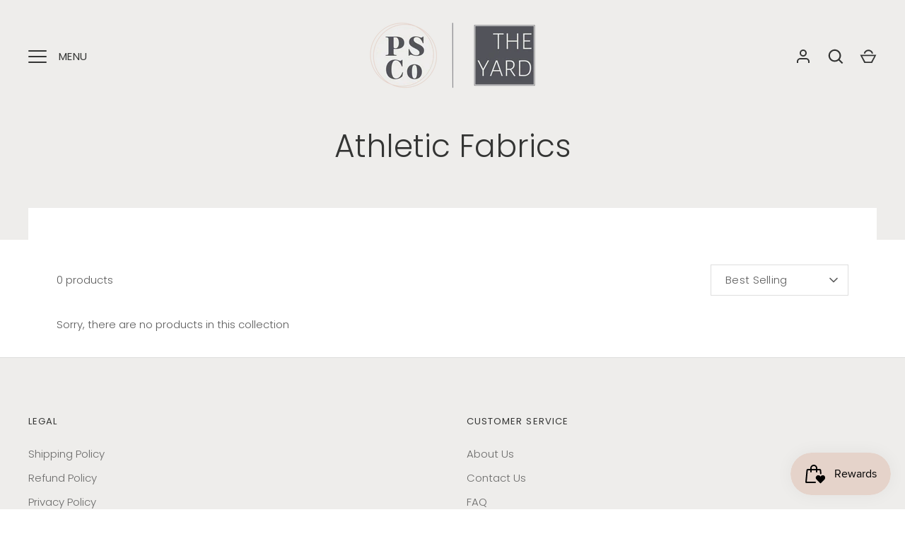

--- FILE ---
content_type: text/css
request_url: https://petitestitchery.com/cdn/shop/t/18/assets/styles.css?v=72705237157203331401767298194
body_size: 20624
content:
@charset "UTF-8";@font-face{font-family:Poppins;font-weight:300;font-style:normal;font-display:fallback;src:url(//petitestitchery.com/cdn/fonts/poppins/poppins_n3.05f58335c3209cce17da4f1f1ab324ebe2982441.woff2) format("woff2"),url(//petitestitchery.com/cdn/fonts/poppins/poppins_n3.6971368e1f131d2c8ff8e3a44a36b577fdda3ff5.woff) format("woff")}@font-face{font-family:Poppins;font-weight:400;font-style:normal;font-display:fallback;src:url(//petitestitchery.com/cdn/fonts/poppins/poppins_n4.0ba78fa5af9b0e1a374041b3ceaadf0a43b41362.woff2) format("woff2"),url(//petitestitchery.com/cdn/fonts/poppins/poppins_n4.214741a72ff2596839fc9760ee7a770386cf16ca.woff) format("woff")}@font-face{font-family:Poppins;font-weight:300;font-style:italic;font-display:fallback;src:url(//petitestitchery.com/cdn/fonts/poppins/poppins_i3.8536b4423050219f608e17f134fe9ea3b01ed890.woff2) format("woff2"),url(//petitestitchery.com/cdn/fonts/poppins/poppins_i3.0f4433ada196bcabf726ed78f8e37e0995762f7f.woff) format("woff")}@font-face{font-family:Poppins;font-weight:400;font-style:italic;font-display:fallback;src:url(//petitestitchery.com/cdn/fonts/poppins/poppins_i4.846ad1e22474f856bd6b81ba4585a60799a9f5d2.woff2) format("woff2"),url(//petitestitchery.com/cdn/fonts/poppins/poppins_i4.56b43284e8b52fc64c1fd271f289a39e8477e9ec.woff) format("woff")}@font-face{font-family:Poppins;font-weight:400;font-style:normal;font-display:fallback;src:url(//petitestitchery.com/cdn/fonts/poppins/poppins_n4.0ba78fa5af9b0e1a374041b3ceaadf0a43b41362.woff2) format("woff2"),url(//petitestitchery.com/cdn/fonts/poppins/poppins_n4.214741a72ff2596839fc9760ee7a770386cf16ca.woff) format("woff")}@font-face{font-family:Poppins;font-weight:300;font-style:normal;font-display:fallback;src:url(//petitestitchery.com/cdn/fonts/poppins/poppins_n3.05f58335c3209cce17da4f1f1ab324ebe2982441.woff2) format("woff2"),url(//petitestitchery.com/cdn/fonts/poppins/poppins_n3.6971368e1f131d2c8ff8e3a44a36b577fdda3ff5.woff) format("woff")}@font-face{font-family:Poppins;font-weight:400;font-style:normal;font-display:fallback;src:url(//petitestitchery.com/cdn/fonts/poppins/poppins_n4.0ba78fa5af9b0e1a374041b3ceaadf0a43b41362.woff2) format("woff2"),url(//petitestitchery.com/cdn/fonts/poppins/poppins_n4.214741a72ff2596839fc9760ee7a770386cf16ca.woff) format("woff")}@font-face{font-family:Poppins;font-weight:300;font-style:normal;font-display:fallback;src:url(//petitestitchery.com/cdn/fonts/poppins/poppins_n3.05f58335c3209cce17da4f1f1ab324ebe2982441.woff2) format("woff2"),url(//petitestitchery.com/cdn/fonts/poppins/poppins_n3.6971368e1f131d2c8ff8e3a44a36b577fdda3ff5.woff) format("woff")}@font-face{font-family:Poppins;font-weight:600;font-style:normal;font-display:fallback;src:url(//petitestitchery.com/cdn/fonts/poppins/poppins_n6.aa29d4918bc243723d56b59572e18228ed0786f6.woff2) format("woff2"),url(//petitestitchery.com/cdn/fonts/poppins/poppins_n6.5f815d845fe073750885d5b7e619ee00e8111208.woff) format("woff")}#cboxOverlay,#cboxWrapper,#colorbox{position:absolute;z-index:1002;top:0;left:0}#cboxOverlay{position:fixed;width:100%;height:100%;overflow:hidden;background:#fff}#cboxWrapper{max-width:none}#colorbox{outline:0}#cboxTopLeft,#cboxTopCenter,#cboxTopRight,#cboxMiddleLeft,#cboxMiddleRight,#cboxBottomLeft,#cboxBottomCenter,#cboxBottomRight{display:none}#cboxContent,#cboxLoadedContent,#colorbox{box-sizing:content-box}#cboxContent{position:relative;background:#fff;box-shadow:0 1px 4px #0000004d}#cboxContent>button{position:absolute;bottom:-48px;left:0;border:none;background:none}#cboxContent>button svg{margin:0}#cboxContent>button svg,#cboxContent>button svg path{fill:#333}#cboxLoadedContent{overflow:auto;-webkit-overflow-scrolling:touch}#cboxLoadingGraphic,#cboxLoadingOverlay{position:absolute;top:0;left:0;width:100%;height:100%}.cboxPhoto{display:block;max-width:none;margin:auto;float:left;border:0;-ms-interpolation-mode:bicubic}.cboxIframe{display:block;width:100%;height:100%;margin:0;padding:0;border:0;background:#fff}#cboxError{padding:50px;border:1px solid #ccc}#cboxTitle{position:absolute;bottom:0;left:0;width:100%;margin:0;color:#999;text-align:center}#cboxCurrent{display:none!important;position:absolute;bottom:0;left:100px;color:#999}#cboxClose,#cboxNext,#cboxPrevious,#cboxSlideshow{width:auto;min-height:0;margin:0;padding:10px;overflow:visible;border:1px solid #eee;outline:none;background:#fff;cursor:pointer}#cboxClose{display:block;position:absolute;right:0;bottom:0;color:#444}#cboxNext{position:absolute;bottom:0;left:7.5em;color:#444}#cboxPrevious{position:absolute;bottom:0;left:0;color:#444}#cboxSlideshow{position:absolute;right:42px;bottom:0;color:#444}#cboxClose:active,#cboxNext:active,#cboxPrevious:active,#cboxSlideshow:active{outline:0}#cboxClose:hover,#cboxNext:hover,#cboxPrevious:hover,#cboxSlideshow:hover{background:#f4f4f4}#cboxContent #cboxPrevious{left:0}#cboxContent #cboxNext{left:40px}#cboxContent #cboxClose{top:0;right:0;bottom:auto;left:auto;width:44px;padding:10px}#cboxContent #cboxClose:hover{background-color:inherit}.user-is-tabbing #cboxContent #cboxClose:focus{outline:auto}.slick-slider{display:block;position:relative;-webkit-touch-callout:none;touch-action:pan-y;-webkit-user-select:none;user-select:none}.slick-list,.slick-track{transform:translateZ(0)}.slick-list{display:block;position:relative;margin:0;padding:0;overflow:hidden}.slick-list:focus{outline:none}.slick-list.dragging{cursor:pointer;cursor:grabbing}.slick-track{display:block;position:relative;top:0;left:0}.slick-track:before,.slick-track:after{content:"";display:table}.slick-track:after{clear:both}.slick-loading .slick-track{visibility:hidden}.slick-slide{display:none;height:100%;min-height:1px;float:left}[dir=rtl] .slick-slide{float:right}.slick-slide img{display:block}.slick-slide.dragging img{pointer-events:none}.slick-initialized .slick-slide{display:block}.slick-vertical .slick-slide{display:block;height:auto;border:1px solid transparent}.slick-arrow.slick-hidden{display:none}.slick-prev{left:0}.slick-prev:before{content:"<"}.slick-next{right:0}.slick-next:before{content:">"}.slick-prev,.slick-next{display:block;position:absolute;z-index:1;top:50%;width:80px;height:80px;padding:0;transform:translateY(-50%);transition:all .3s ease-in-out;border:none!important;background:transparent!important;box-shadow:none!important;color:#fff!important;font-size:0;line-height:0;cursor:pointer}.slick-prev:hover:before,.slick-prev:focus:before,.slick-next:hover:before,.slick-next:focus:before{opacity:1}.slick-prev.slick-disabled:before,.slick-next.slick-disabled:before{opacity:.5}.slick-prev svg,.slick-next svg{width:80px;height:80px;opacity:1;filter:drop-shadow(0px 1px 1px rgba(0,0,0,.5))}@media (max-width: 767px){.slick-prev,.slick-next{top:auto;bottom:5px;width:56px;height:50px;transform:none}.slick-prev svg,.slick-next svg{width:20px;height:20px}.slideshow--no-mobile-arrows .slick-prev,.slideshow--no-mobile-arrows .slick-next{display:none!important}}@media (min-width: 992px){.slick-prev{margin-left:-80px;opacity:0}.slick-prev:focus,.slick-slider:hover .slick-prev{margin-left:0;opacity:1}.slick-next{margin-right:-80px;opacity:0}.slick-next:focus,.slick-slider:hover .slick-next{margin-right:0;opacity:1}}.slick-dots{position:absolute;bottom:5px;left:0;width:100%;margin:15px 0;padding:0;list-style:none;line-height:1;text-align:center;pointer-events:none}.slick-dots li{display:inline-block;position:relative;margin:0 2px;padding:0}.slick-dots button{display:block;width:20px;height:20px;min-height:0;padding:5px;font-size:0;line-height:0}.slick-dots button:before{content:"";display:block;width:10px;height:10px;border:2px solid #ffffff;border-radius:10px;background-color:transparent;font-family:Arial,sans-serif;font-size:10px}.slick-dots button:hover:before,.slick-dots button:focus:before{opacity:1}.slick-dots .slick-active button:before{background-color:#fff}.slick-slider--center-carousel .slick-track{display:flex;justify-content:center;width:auto!important;transform:none!important}:root{--header-height: 96px;--payment-terms-background-color: #ffffff;-webkit-tap-highlight-color:transparent;-webkit-text-size-adjust:100%}*,*:before,*:after{box-sizing:border-box}body{margin:0;overflow-x:hidden;background:#fff;color:#5c5c5c;font-family:Poppins,sans-serif;font-size:15px;font-style:normal;font-weight:300;line-height:1.5;-moz-osx-font-smoothing:grayscale;-webkit-font-smoothing:antialiased}main{display:block}.color-scheme-1{background-color:#eeedeb;color:#5c5c5c}.color-scheme-1 .section-heading,.color-scheme-1 .signup-section .signup-icon{color:#343534}.color-scheme-1 .button{border-color:#5c5c5c;background:#5c5c5c;color:#eeedeb}.color-scheme-1 .button:hover{background:#eeedeb;color:#5c5c5c}.color-scheme-1 .button.button--alt{border-color:#5c5c5c;background:none;color:inherit}.color-scheme-1 .button.button--alt:hover{background:#5c5c5c;color:#eeedeb}.color-scheme-2{background-color:#e5d3ca;color:#fff}.color-scheme-2 .section-heading,.color-scheme-2 .signup-section .signup-icon{color:#fff}.color-scheme-2 .button{border-color:#fff;background:#fff;color:#e5d3ca}.color-scheme-2 .button:hover{background:#e5d3ca;color:#fff}.color-scheme-2 .button.button--alt{border-color:#fff;background:none;color:inherit}.color-scheme-2 .button.button--alt:hover{background:#fff;color:#e5d3ca}.grid{display:flex;flex-wrap:wrap;margin-left:-40px;padding:0;list-style:none}.grid--row-gutters{margin-bottom:-60px}.grid--row-gutters-small{margin-bottom:-40px}.column{margin-left:40px}.grid--row-gutters>.column{margin-bottom:60px}.grid--row-gutters-small>.column{margin-bottom:40px}.column.half{width:calc(50% - 40px)}.column.quarter{width:calc(25% - 40px)}.column.third{width:calc(33.33333% - 40px)}.column.fifth{width:calc(20% - 40px)}.column.full{width:calc(100% - 40px)}@media (max-width: 767px){body>.container{width:auto}.grid{margin:0 0 -20px -20px}.grid--row-gutters{margin-bottom:-40px}.grid--row-gutters-small{margin-bottom:-20px}.column{margin:0 0 20px 20px}.grid--row-gutters>.column{margin-bottom:40px}.grid--row-gutters-small>.column{margin-bottom:20px}.column.half,.column.third,.column.full{width:calc(100% - 20px)}.column.quarter,.column.fifth{width:calc(50% - 20px)}}.flexible-layout{display:flex;flex-wrap:wrap}.flexible-layout .column-quarter{flex:0 0 25%;width:25%}.flexible-layout .column-third{flex:0 0 33.333333%;width:33.3333%}.flexible-layout .column-half{flex:0 0 50%;width:50%}.flexible-layout .column-two-thirds{flex:0 0 66.666666%;width:66.6666%}.flexible-layout .column-full{flex:0 0 100%;width:100%}@media (max-width: 767px){.flexible-layout{display:block}.flexible-layout .column-quarter,.flexible-layout .column-third,.flexible-layout .column-half,.flexible-layout .column-two-thirds,.flexible-layout .column-full{flex-basis:initial;width:auto}}.main-content{position:relative}.video-modal-open .main-content{z-index:113}.container{width:auto;max-width:1200px;margin-right:20px;margin-left:20px}.main-content>.shopify-policy__container{max-width:calc(45em + 40px)}.reading-width{max-width:45em;margin-right:auto;margin-left:auto}.spaced-section,.main-content>.shopify-policy__container,.main-content>.shopify-email-marketing-confirmation__container{margin-top:60px;margin-bottom:60px}.padded-section{padding-top:60px;padding-bottom:60px}.section-content{background-color:#fff}.rich-text .section-content{background-color:inherit}.section-heading{margin-bottom:30px}.section-block{margin:30px 0}.section-block:first-child{margin-top:0}.section-heading:last-child,.section-block:last-child{margin-bottom:0}.section-footer{margin-top:40px}.spaced-row{margin-top:60px;margin-bottom:60px}.spaced-row-top{margin-top:60px}.spaced-row-bottom{margin-bottom:60px}.light-spaced-row{margin-top:40px;margin-bottom:40px}.light-spaced-row-top{margin-top:40px}.lightly-spaced-row{margin-top:20px;margin-bottom:20px}.lightly-spaced-row-bottom{margin-bottom:20px}.padded-row{padding-top:60px;padding-bottom:60px}.padded-row-lg{padding-top:80px;padding-bottom:80px}.h2-margin-top{margin-top:1.925rem}.no-margin{margin:0}.viewport-height{min-height:var(--viewport-height, 100vh);max-height:1080px}.cc-animate-enabled .shopify-section:not(.section-header){overflow:initial}.cc-animate-enabled .shopify-section.section-header{overflow:visible}@media (min-width: 768px){.banner-candidate:first-child+.shopify-section .section-content,.section-banner:first-child+.spaced-section .section-content{position:relative;margin-top:-45px}.banner-candidate:first-child+.shopify-section .spaced-section:first-of-type,.section-banner:first-child+.spaced-section{margin-top:0}.banner-candidate:first-child+.shopify-section .padded-section:first-of-type{padding-top:0}.banner-candidate:first-child+.shopify-section .section-content:not(.section-content--no-padding),.section-banner:first-child+.spaced-section .section-content{padding:80px 40px 0}.active-banner:first-child+.section-product .breadcrumbs{margin-top:0}}@media (max-width: 767px){.container--not-mobile{margin-right:0;margin-left:0}.spaced-section--sm-up{margin:0}}@media (min-width: 768px){.container{width:calc(100% - 60px);margin-right:auto;margin-left:auto}.spaced-section,.main-content>.shopify-policy__container{margin-top:80px;margin-bottom:80px}.padded-section{padding-top:80px;padding-bottom:80px}.section-title-container--larger-space{margin-bottom:50px}}@media (min-width: 992px){.container{width:calc(100% - 80px)}}h1,.h1,h2,.h2,#shopify-product-reviews .spr-header-title,h3,.h3,#shopify-product-reviews .spr-form-title,h4,.h4,h5,.h5,h6,.h6{margin:0 0 .75em;color:#343534;font-family:Poppins,sans-serif;font-style:normal;font-weight:300;line-height:1.25;text-transform:none}.h0{font-size:2.75rem}h1,.h1{margin:0 0 .5em;font-size:2.2rem}h2,.h2,#shopify-product-reviews .spr-header-title{font-size:1.65rem}h3,.h3,#shopify-product-reviews .spr-form-title{font-size:1.43rem}h4,.h4{font-size:1.2375rem}h5,.h5{margin:0 0 1em;font-size:1.1rem}h6,.h6{margin:0 0 2.5em;font-size:.825rem;font-weight:400;letter-spacing:.15em;text-transform:uppercase}@media (min-width: 768px){.h0{font-size:3.3rem}h1,.h1{font-size:2.75rem}h2,.h2,#shopify-product-reviews .spr-header-title{font-size:1.925rem}h3,.h3,#shopify-product-reviews .spr-form-title{font-size:1.65rem}h4,.h4{font-size:1.43rem}h5,.h5{font-size:1.2375rem}}.large-text{font-size:18.75px;line-height:1.5}p{margin:0 0 1em}strong{font-weight:bolder}small{font-size:80%}blockquote{quotes:"\201c" "\201d";margin:1em 0 1.5em 20px;font-size:1.3em;font-style:italic}blockquote:before{content:open-quote;margin-left:-26px;color:#5c5c5c;font-size:3em;line-height:0;vertical-align:-.5em}blockquote:after{content:no-close-quote}hr{width:100%;height:1px;margin:0;border:0;background-color:#dedede}.rte{text-align:left;word-break:break-word}.rte:after{content:"";display:table;clear:both}.rte p:last-child{margin-bottom:0}.rte.align-center,.rte.align-centre{text-align:center}.unstyled-list{margin:0;padding:0;list-style:none}.hidden,.js .js-hidden,.no-js .no-js-hidden{display:none}.visually-hidden{position:absolute!important;width:1px;height:1px;margin:-1px;padding:0;overflow:hidden;clip:rect(0 0 0 0);border:0}.align-center,.align-centre{text-align:center}.align-right{text-align:right}.align-left{text-align:left}.content-align-left{justify-content:flex-start;text-align:left}.content-align-center{justify-content:center;text-align:center}.content-align-right{justify-content:flex-end;text-align:right}.content-valign-top{align-items:flex-start}.content-valign-center{align-items:center}.content-valign-bottom{align-items:flex-end}@media (max-width: 767px){.hide-until-sm{display:none!important}.align-center-mobile{text-align:center}}@media (max-width: 991px){.hide-until-md{display:none!important}}@media (min-width: 768px){.show-until-sm{display:none!important}}.cc-animate-enabled .shopify-section{overflow:hidden}@media (min-width: 768px){.cc-animate-enabled [data-cc-animate]{opacity:0}}.cc-animate-enabled [data-cc-animate].-in{transition:opacity .7s,transform .7s;opacity:1}.cc-animate-enabled [data-cc-animate].cc-fade-in-right{transform:translate3d(15px,0,0)}.cc-animate-enabled [data-cc-animate].cc-fade-in-right.-in{transition-timing-function:cubic-bezier(0,.14,.19,1);transform:translateZ(0)}.cc-animate-enabled [data-cc-animate].cc-fade-in-up{transform:translate3d(0,15px,0);transition-duration:.7s}.cc-animate-enabled [data-cc-animate].cc-fade-in-up.-in{transform:translateZ(0)}.cc-animate-enabled [data-cc-animate].cc-zoom-out{transform:scale(1.1)}.cc-animate-enabled [data-cc-animate].cc-zoom-out.-in{transition:transform 1.6s cubic-bezier(0,.14,.19,1) 0s!important;transform:scale(1)}.cc-animate-enabled [data-cc-animate].cc-fade-in-zoom-out{transform:scale(1.2)}.cc-animate-enabled [data-cc-animate].cc-fade-in-zoom-out.-in{transition:opacity 1s,transform 1.2s cubic-bezier(0,.14,.19,1) 0s,filter 2s!important;transform:scale(1)}@media (prefers-reduced-motion: reduce){.cc-animate-enabled [data-cc-animate],.cc-animate-enabled [data-cc-animate].-in{transition:opacity .7s!important;transform:none!important}}body.cc-popup-no-scroll{overflow:hidden}.popup-scrollbar-measure{position:absolute;top:-9999px;width:50px;height:50px;overflow:scroll;pointer-events:none}.cc-popup{position:fixed;display:flex;height:100%;width:100%;top:0;left:0;z-index:997;transition:opacity .15s,visibility .15s;opacity:0;visibility:hidden;pointer-events:none}.cc-popup.cc-popup--center{justify-content:center;align-items:center}.cc-popup.cc-popup--center .cc-popup-modal{transform:translate3d(0,60px,0)}.cc-popup.cc-popup--bottom-left,.cc-popup.cc-popup--bottom-right{align-items:flex-end}.cc-popup.cc-popup--bottom-left{justify-content:flex-start}.cc-popup.cc-popup--bottom-left .cc-popup-modal{transform:translate3d(-60px,0,0)}.cc-popup.cc-popup--bottom-right{justify-content:flex-end}.cc-popup.cc-popup--bottom-right .cc-popup-modal{transform:translate3d(60px,0,0)}.cc-popup.cc-popup--right{justify-content:flex-end}.cc-popup.cc-popup--right .cc-popup-modal{transform:translate3d(60px,0,0);width:100%;min-width:0;overflow:auto}@media (min-width: 768px){.cc-popup.cc-popup--right .cc-popup-modal{width:400px}}.cc-popup.cc-popup--visible{visibility:visible;opacity:1;pointer-events:auto}.cc-popup.cc-popup--visible .cc-popup-modal{transform:translateZ(0)}.cc-popup .cc-popup-background{position:absolute;top:0;bottom:0;left:0;right:0;background:#0000004d;z-index:998}.cc-popup .cc-popup-modal{position:relative;z-index:999;transition:transform .25s;overflow:hidden;background-color:#fff;color:#222}.cc-popup .cc-popup-container{display:flex}.cc-popup .cc-popup-container .cc-popup-title{color:#222}.cc-popup .cc-popup-close{position:absolute;right:3px;top:3px;width:44px;height:44px;padding:7px;min-width:auto;background-color:transparent;border:none;box-shadow:none}.cc-popup .cc-popup-close svg{stroke:#222;stroke-width:2px}[dir=rtl] .cc-popup .cc-popup-close{left:3px;right:auto}.cc-popup .cc-popup-image .rimage-background{height:100%}.cc-popup .cc-popup-column{height:100%;display:flex;flex-direction:column;justify-content:center}.store-availability-container-outer.store-availability-initialized{transition:height .3s;overflow:hidden}.store-availability-container{padding:1em 0;transition:opacity .3s}.store-availability-loading .store-availability-container{pointer-events:none;opacity:.4;transition-delay:.4s}.payment-and-quantity--buttons-active~[data-store-availability-container] .store-availability-container{padding-bottom:1.5em}.store-availability-container small{font-size:.85em}.store-availability-container .store-availability-small-text{margin-bottom:.85em}.store-availability-container .store-availability-information{display:flex}.store-availability-container .store-availability-information .store-availability-icon{padding-inline-end:10px;position:relative;top:-1px}.store-availability-container .store-availability-information .store-availability-icon svg{height:16px;width:16px}.store-availability-container .store-availability-information .store-availability-icon.store-availability-icon--available{color:#108043}.store-availability-container .store-availability-information .store-availability-icon.store-availability-icon--unavailable{color:#de3618}.store-availability-container .store-availability-information .store-availability-information__stores{margin-top:.5em}.store-availability-container .store-availability-information .store-availability-information__title,.store-availability-container .store-availability-information .store-availability-information__stores,.store-availability-container .store-availability-information .store-availability-information__stock{margin-bottom:0}.store-availability-container .store-availability-information .store-availability-information__title,.store-availability-container .store-availability-information .store-availability-information__stock{margin-top:0}.store-availability-container .store-availability-information .store-availability-information__title strong{font-weight:600}.store-availabilities-modal{z-index:99999}.store-availabilities-modal small{font-size:.85em}.store-availabilities-modal .store-availability-small-text{margin-bottom:.85em}.store-availabilities-modal .cc-icon-available{color:#108043}.store-availabilities-modal .cc-icon-unavailable{color:#de3618}.store-availabilities-modal .cc-popup-close,.store-availabilities-modal .cc-popup-close:hover{color:#5c5c5c!important}.store-availabilities-modal .cc-popup-close svg{stroke:#5c5c5c!important}.store-availabilities-modal .cc-popup-close svg:hover{stroke:#5c5c5c!important}.store-availabilities-modal .cc-popup-modal{background-color:#fff;color:#5c5c5c}.store-availabilities-modal .cc-popup-modal .cc-popup-content{text-align:start}.store-availabilities-modal .cc-popup-modal .cc-popup-content button{white-space:nowrap}.store-availabilities-modal .cc-popup-modal .cc-popup-content .cc-popup-text{margin-bottom:1em;padding-inline-end:20px}.store-availabilities-modal .cc-popup-modal .cc-popup-content .cc-popup-text .store-availabilities-modal__product-title{margin-bottom:0;text-align:start;color:#5c5c5c}.store-availabilities-modal .cc-popup-modal .cc-popup-content .store-availability-list__item{margin-top:1em}.store-availabilities-modal .cc-popup-modal .cc-popup-content .store-availability-list__item:before{content:"";display:inline-block;background-color:#dedede;width:100%;height:1px;margin-bottom:1em;margin-top:.5em}.store-availabilities-modal .cc-popup-modal .cc-popup-content .store-availability-list__item address{font-style:normal}.store-availabilities-modal .cc-popup-modal .cc-popup-content .store-availability-list__item a{color:#93712b}.store-availabilities-modal .cc-popup-modal .cc-popup-content .store-availability-list__item .store-availability-list__location{display:flex}.store-availabilities-modal .cc-popup-modal .cc-popup-content .store-availability-list__item .store-availability-list__location .store-availability-list__location__text{flex:1;margin-bottom:.2em}.store-availabilities-modal .cc-popup-modal .cc-popup-content .store-availability-list__item .store-availability-list__location .store-availability-list__location__text strong{font-weight:600}.store-availabilities-modal .cc-popup-modal .cc-popup-content .store-availability-list__item .store-availability-list__location .store-availability-list__location__distance{visibility:hidden;opacity:0;margin-bottom:0;transition:visibility .4s,opacity .4s}.store-availabilities-modal .cc-popup-modal .cc-popup-content .store-availability-list__item .store-availability-list__location .store-availability-list__location__distance.-in{opacity:1;visibility:visible}.store-availabilities-modal .cc-popup-modal .cc-popup-content .store-availability-list__item .store-availability-list__location .store-availability-list__location__distance svg{position:relative;height:11px;width:11px}.store-availabilities-modal .cc-popup-modal .cc-popup-content .store-availability-list__item .store-availability-list__invalid_address svg{height:14px;width:14px}.store-availabilities-modal .cc-popup-modal .cc-popup-content .store-availability-list__item .cc-icon-available,.store-availabilities-modal .cc-popup-modal .cc-popup-content .store-availability-list__item .cc-icon-unavailable{display:inline-block}.store-availabilities-modal .cc-popup-modal .cc-popup-content .store-availability-list__item .cc-icon-available svg,.store-availabilities-modal .cc-popup-modal .cc-popup-content .store-availability-list__item .cc-icon-unavailable svg{height:13px;width:13px}@media (min-width: 768px){.store-availabilities-modal .cc-popup-modal .cc-popup-content .store-availability-list__item .store-availability-list__phone--mobile{display:none}}.store-availabilities-modal .cc-popup-modal .cc-popup-content .store-availability-list__item .store-availability-list__phone--desktop{display:none}@media (min-width: 768px){.store-availabilities-modal .cc-popup-modal .cc-popup-content .store-availability-list__item .store-availability-list__phone--desktop{display:block}}.store-availability-list__phone{direction:ltr}[dir=rtl] .store-availability-list__phone{text-align:right}button,.button{margin:0;padding:0;border:0;border-radius:0;background:none;font-family:inherit;font-size:1em;text-decoration:none;text-shadow:none;cursor:pointer}.button{display:inline-block;min-height:40px;padding:12px 24px;transition:.2s ease;transition-property:opacity,border-color,background-color,color;border-width:1px;border-style:solid;border-radius:100px;border-color:#e5d3ca;background:#e5d3ca;color:#5c5c5c;font-weight:400;line-height:1.5rem;text-transform:uppercase;vertical-align:top;-webkit-appearance:none;font-size:.875em;letter-spacing:.08em}.button[disabled],.button[aria-disabled=true]{opacity:.4;pointer-events:none}.button svg{width:24px;height:24px;vertical-align:top}.button svg:first-child{margin-left:-12px}.button svg:last-child{margin-right:-12px}.button:hover{background:#5c5c5c;color:#e5d3ca}.button.button--alt{border-color:#5c5c5c;background:#fff;color:#5c5c5c}.button.button--alt:hover{background:#5c5c5c;color:#fff}.button.button--hollow{border-color:currentColor;background:transparent;color:currentColor}.button.button--hollow:hover{border-color:#5c5c5c;background:#5c5c5c;color:#e5d3ca}summary{list-style:none;cursor:pointer}summary::-webkit-details-marker{display:none}.js body:not(.user-is-tabbing) summary:focus{outline:0}fieldset{padding:.35em .75em .625em}legend{padding:0}label,.label{font-family:Poppins,sans-serif;font-size:.875em;font-weight:400;letter-spacing:.08em;line-height:1.5;display:block;margin:0 0 .5em;color:#5c5c5c;text-transform:uppercase}.label--inline{display:inline}.label--plain-text{color:inherit;font-size:15px;letter-spacing:0;text-transform:none}.is-required:after{content:" *";font-size:1rem;line-height:0}input,select,textarea{margin:0;font-family:inherit;font-size:16px}.input,#shopify-product-reviews input.spr-form-input,#shopify-product-reviews .spr-form-input-textarea{width:100%;padding:14px;border:1px solid #dedede;border-radius:0;background:transparent;background-clip:padding-box;color:#5c5c5c;line-height:1.5}@media (min-width: 768px){.input,#shopify-product-reviews input.spr-form-input,#shopify-product-reviews .spr-form-input-textarea{padding:14px 19px}}.input::placeholder,#shopify-product-reviews input.spr-form-input::placeholder,#shopify-product-reviews .spr-form-input-textarea::placeholder{color:#5c5c5c66}.input:focus,#shopify-product-reviews input.spr-form-input:focus,#shopify-product-reviews .spr-form-input-textarea:focus{border-color:#5c5c5c;outline:none}input[type=number]{-moz-appearance:textfield}input[type=search]{-webkit-appearance:none;outline-offset:-2px}input[type=number]::-webkit-inner-spin-button,input[type=number]::-webkit-outer-spin-button,input[type=search]::-webkit-search-cancel-button,input[type=search]::-webkit-search-decoration{-webkit-appearance:none;margin:0}textarea{height:8em}select{display:inline-block;min-width:200px;max-width:100%;min-height:44px;padding:9px 34px 9px 14px;border:1px solid #dedede;border-radius:0;background:transparent no-repeat right center;background-image:url("data:image/svg+xml,%3Csvg viewBox='0 0 30 24' xmlns='http://www.w3.org/2000/svg'%3E%3Cpath fill='rgb(92, 92, 92)' d='M7.41 7.84L12 12.42l4.59-4.58L18 9.25l-6 6-6-6z'/%3E%3Cpath fill='none' d='M0-.75h24v24H0z'/%3E%3C/svg%3E");background-size:30px 20px;color:#5c5c5c;line-height:1.5;text-transform:none;cursor:pointer;-webkit-appearance:none;appearance:none}@media (min-width: 768px){select{padding-left:19px}}select:focus{border-color:#5c5c5c;outline:none}.cc-select{position:relative;width:100%}.cc-select.is-open:before{content:"";position:fixed;z-index:100;top:0;right:0;bottom:0;left:0}.cc-select__btn,.cc-select__listbox{margin:0;border:1px solid #dedede;font-size:inherit}.cc-select__btn{display:flex;align-items:center;position:relative;min-width:100%;max-width:100%;padding:9px 45px 9px 20px;background-color:transparent;color:inherit;font-weight:inherit;text-align:start;text-transform:none}.cc-select__icon{position:absolute;top:calc(50% - 10px);right:10px;width:20px;height:20px;stroke:currentColor}.cc-select__listbox{list-style:none;visibility:hidden;position:absolute;top:5px;left:-5px;z-index:100;min-width:100%;max-height:20em;padding:0;outline:0;box-shadow:0 5px 10px #00000026;background-color:#f7f7f7;overflow-y:auto}.cc-select__listbox[aria-hidden=false]{visibility:visible}.cc-select__option{display:flex;align-items:center;padding:9px 15px;color:inherit;cursor:pointer}.cc-select__option>span{pointer-events:none}.cc-select__option>em{display:none;margin-left:auto;font-style:normal;pointer-events:none}.cc-select__option.is-unavailable>em{display:block}.cc-select__option.is-focused{background-color:#ebebeb;color:inherit}.cc-select__btn,.cc-select__listbox{letter-spacing:.02em;line-height:1.5rem}.cc-select__btn{border-radius:0}.cc-select__btn>svg.cc-select__icon{margin:0}.cc-select__listbox{padding:12px}.option-selector .cc-select__option{padding:9px 8px}.cc-select__option:not(:last-child){border-bottom:1px solid rgba(214,214,214,.25)}.cc-select__btn[data-swatch]:before,.cc-select__option[data-swatch]:before{width:16px;height:16px;margin-right:8px}.radio,.checkbox{position:absolute;opacity:0}.radio+label,.checkbox+label{display:inline-flex;position:relative;align-items:flex-start;margin:0;font-size:.875rem;letter-spacing:.04em;line-height:1.375rem;vertical-align:top;cursor:pointer}.radio+label:before,.checkbox+label:before{content:"";display:block;width:18px;height:18px;margin-top:calc(.6875rem - 9px);margin-right:10px;border:1px solid #dedede}.radio+label:before{width:18px;height:18px;border-radius:50%}.radio:checked+label:after{content:"";position:absolute;top:calc(.6875rem - 6px);left:3px;width:12px;height:12px;border-radius:50%;background-color:#5c5c5c}.checkbox:checked+label:before{border-color:#5c5c5c;background-color:#5c5c5c}.checkbox:checked+label:after{content:"";position:absolute;top:calc(.6875rem - 7px);left:6px;width:6px;height:12px;transform:rotate(45deg);border:solid #ffffff;border-width:0 2px 2px 0}.checkbox[disabled]+label{opacity:.5;cursor:default}.radio:focus+label:before,.checkbox:focus+label:before{outline:auto}.radio:focus-visible+label:before,.checkbox:focus-visible+label:before{outline:auto Highlight;outline:auto -webkit-focus-ring-color}.radio:focus:not(:focus-visible)+label:before,.checkbox:focus:not(:focus-visible)+label:before{outline:0}.general-form{max-width:45em;margin:0 auto 1em;text-align:left}.general-form .large_form{margin:0 0 1.5em}.input-with-button__input{width:100%}.input-with-button__button{width:100%;margin-top:15px}.input-with-clear{position:relative}.input-with-clear .input,.input-with-clear #shopify-product-reviews input.spr-form-input,#shopify-product-reviews .input-with-clear input.spr-form-input,.input-with-clear #shopify-product-reviews .spr-form-input-textarea,#shopify-product-reviews .input-with-clear .spr-form-input-textarea{padding:15px 50px 15px 20px}.input-with-clear__clear{display:inline-block;position:absolute;top:50%;right:5px;padding:10px;transform:translateY(-50%);color:inherit;line-height:1.5em}.input-with-clear__clear>svg{display:block;pointer-events:none}.grecaptcha-badge{z-index:99}.errors{color:#ae2e2e}.errors ul{margin:0 0 1.5em;padding:0 0 0 1.25rem}@media (min-width: 480px){.input-with-button{display:flex}.input-with-button__input-wrapper{flex:1 1 auto;margin-right:15px}.input-with-button__button{flex:0 0 auto;width:auto;margin-top:0}.input-with-clear__clear{right:10px}}img,iframe{max-width:100%}img{height:auto}.img-fit{position:absolute;top:0;left:0;width:100%;height:100%;object-fit:cover}.img-fit.img-fit--contain{object-fit:contain}.img-fit--top{object-position:top}.img-fit--left{object-position:left}.img-fit--right{object-position:right}.img-fit--bottom{object-position:bottom}@media (max-width: 640px){.img-fit--mob-top{object-position:top}.img-fit--mob-left{object-position:left}.img-fit--mob-right{object-position:right}.img-fit--mob-bottom{object-position:bottom}}.lazyload-placeholder{position:relative;overflow:hidden;background:#f5f5f5}.lazyload-placeholder.loaded{background:none}.lazyload{transition:opacity .5s;opacity:0}.lazyloaded{opacity:1}.no-js .lazyload{display:none}.placeholder-wrapper{position:relative;width:100%;height:0;padding-top:100%;overflow:hidden}.placeholder-wrapper .placeholder{position:absolute;top:0;left:0;width:100%;height:100%}.placeholder-wrapper--landscape{padding-top:64%}svg.placeholder{background-color:#f5f5f5;fill:#999;vertical-align:top}svg.placeholder.dark{background-color:#d5d5d5}.img-block{position:relative;overflow:hidden}.img-block .lazyload-placeholder{height:100%;transform:scale(1.01) translateZ(0);transition:transform 1s cubic-bezier(.23,.57,.4,1)}.img-block a:hover .lazyload-placeholder{transform:scale(1.05)}.img-block__img-wrapper{display:block;height:100%}.img-block__img-wrapper:hover .feature-link:after,.img-block__img-wrapper:hover #shopify-product-reviews .spr-summary-actions-newreview:after,#shopify-product-reviews .img-block__img-wrapper:hover .spr-summary-actions-newreview:after{transform:scaleX(.8)}.has-overlay:after{content:"";position:absolute;top:0;right:0;bottom:0;left:0;transition:opacity .5s ease-out;opacity:0}.has-overlay.loaded:after{opacity:1}a{transition:color .2s;color:inherit;text-decoration:none;text-decoration-thickness:1px;text-underline-offset:.125rem}a:active,a:hover{outline:0}.rte p>a{color:#93712b;text-decoration:underline}.rte p>a:hover{text-decoration-thickness:2px}.feature-link,#shopify-product-reviews .spr-summary-actions-newreview{font-family:Poppins,sans-serif;font-size:.875em;font-weight:400;letter-spacing:.08em;line-height:1.5;display:inline-block;color:#93712b;text-decoration:none;text-transform:uppercase}.feature-link:after,#shopify-product-reviews .spr-summary-actions-newreview:after{content:"";display:block;transition:transform .25s;border-top:2px solid}.feature-link:hover:after,#shopify-product-reviews .spr-summary-actions-newreview:hover:after{transform:scaleX(.8)}.skip-link:focus{display:flex;z-index:112;align-items:center;width:auto;height:auto;padding:5px 10px;clip:unset;border:#5c5c5c;background-color:#fff;text-align:center}table{border-spacing:0;border-collapse:collapse}tr{border-top:1px solid #dedede}tr:first-child{border-top:0}th,td{padding:.4em .6em;border-left:1px solid #dedede}th:first-child,td:first-child{border-left:0}tr:first-child th{border-bottom:2px solid #dedede}tfoot{border-top:2px solid #dedede}@media (max-width: 720px){.rte table{display:flex;width:100vw;margin-left:calc(50% - 50vw);overflow-x:auto}.rte tbody{flex-shrink:0;margin-bottom:20px;padding:0 20px}.responsive-table{width:100%}.responsive-table thead{display:none}.responsive-table tr{display:block}.responsive-table th,.responsive-table td{display:block;margin:0;padding:10px 0;border-left:0;text-align:right}.responsive-table td:before{content:attr(data-label);padding-right:10px;float:left;text-align:center}}.cc-accordion{border-top:1px solid #dedede}.product-grid__detail .cc-accordion{margin-top:40px;border-top:2px solid currentColor}.cc-accordion-item{border-bottom:1px solid #dedede}.cc-accordion-item__title{font-family:Poppins,sans-serif;font-size:.875em;font-weight:400;letter-spacing:.08em;line-height:1.5;display:block;position:relative;padding:20px 30px 20px 0;list-style:none;text-transform:uppercase;cursor:pointer}.cc-accordion-item__title:before,.cc-accordion-item__title:after{content:"";position:absolute;top:50%;right:50%;width:12px;height:2px;transform:translate(50%,-50%);background-color:currentColor}.cc-accordion-item__title:before{right:7px;width:14px}.cc-accordion-item__title:after{right:7px;width:2px;height:14px;transition:height .3s ease}.js .cc-accordion-item__panel{overflow:hidden;transition:height .3s cubic-bezier(.2,.6,.4,1)}.cc-accordion-item__content{padding-bottom:5px}.cc-accordion-item__content.rte{margin-bottom:1em}.js .cc-accordion-item .cc-accordion-item__content,.js .cc-accordion-item.is-closing .cc-accordion-item__content{transition:opacity .3s ease;opacity:0}.js .cc-accordion-item.is-open:not(.is-closing) .cc-accordion-item__content{opacity:1}.cc-accordion-item[open]:not(.is-closing) .cc-accordion-item__title:after{height:2px}.blog-filter{height:0;margin-bottom:30px;overflow:hidden;opacity:0}.blog-filter .blog-filter__select{display:inline-block;margin:0 20px 30px 0;white-space:nowrap}.blog-filter label{margin-right:10px}.blog-filter.filters--transition{transition:all .5s ease}@media (min-width: 768px){.blog-filter{height:auto!important;opacity:1}}.blog-filter-reveal{position:relative;margin:-20px 0 20px}.blog-filter-reveal.blog-filter-reveal--fade-out .blog-filter-reveal__inner{position:absolute;left:0;width:100%;transition:opacity .25s;opacity:0;pointer-events:none}.breadcrumbs{display:none;position:absolute;z-index:1;top:0;left:0;justify-content:space-between;width:100%;margin-bottom:20px;padding:16px 30px 0;font-size:.875em;line-height:1.5}@media (min-width: 768px){.breadcrumbs{display:flex}}@media (min-width: 992px){.breadcrumbs{padding:16px 40px 0}}.header-overlapping .shopify-section:first-child .breadcrumbs{top:96px;margin-top:calc(var(--header-height) - 96px)}.section-product .breadcrumbs{margin-top:-80px}.breadcrumbs .icon{display:inline-block;margin:0 .25em;opacity:.5}.breadcrumbs .icon>svg{display:block;width:1.4em;height:1.4em}.breadcrumbs-list{display:flex;flex:1 0 auto;flex-wrap:wrap;margin:0;padding:0;list-style:none;text-align:left}.breadcrumbs-list__item,.breadcrumbs-prod-nav,.breadcrumbs-prod-nav__link{display:flex;align-items:center}.breadcrumbs-list__link,.breadcrumbs-list__rss,.breadcrumbs-prod-nav__link{opacity:.8}.breadcrumbs-list__link:hover,.breadcrumbs-list__rss:hover,.breadcrumbs-prod-nav__link:hover{opacity:1}.breadcrumbs-prod-nav{margin:0 -7px 0 auto}.breadcrumbs-prod-nav__link--next{margin-right:0}.breadcrumbs-prod-nav__link--next:before{content:"\b7";position:relative;margin:0 .75em;opacity:.5}.breadcrumbs-list__rss.icon{margin-left:1em}.card{display:flex;position:relative;flex-direction:column;max-width:580px;background-color:#0000;color:#5c5c5c}.card--padded{padding:20px}.card__image{position:relative;min-height:40px;overflow:hidden}.card__image .img-fit,.card--collection .card__image .img-fit{object-position:center}.card .lazyload-placeholder{transform:scale(1) translateZ(0);transition:transform .5s cubic-bezier(.23,.57,.4,1);background:none}.card:hover .lazyload-placeholder{transform:scale(1.05)}.card__content{flex:1 1 auto;padding:20px 0 0;text-align:left}h3.card__title{margin-bottom:.5em;color:inherit;font-family:inherit;font-size:1rem;font-weight:inherit;text-transform:none}.card__link:after{content:"";position:absolute;z-index:5;top:0;right:0;bottom:0;left:0}.card__vendor{margin-bottom:.5em;font-size:.67em;font-weight:500;letter-spacing:.06em;line-height:1.3;text-transform:uppercase}.card .rte{text-align:inherit}.multi-column .card .rte{flex:1 1 auto}.card--bg-color .rte a{color:inherit}.card--bg-color .rte a:hover{color:inherit;text-decoration-thickness:2px}.card .feature-link:not(:first-child),.card #shopify-product-reviews .spr-summary-actions-newreview:not(:first-child),#shopify-product-reviews .card .spr-summary-actions-newreview:not(:first-child){margin-top:1.5em}.prod-image__hover{display:none}.prod-image__hover.lazyload-placeholder{position:absolute;top:0;left:0;width:100%;height:0}.multi-column .card{height:100%;margin:0 auto;background:none;color:inherit}.multi-column .card__content{display:flex;flex-direction:column;align-items:flex-start;padding:20px 0 0}.multi-column .card__content.align-center{align-items:center;text-align:center}.multi-column .card__content:first-child{padding-top:0}@media (max-width: 767px){.multi-column .column:not(:last-child) .card:not(.card--padded){margin-bottom:30px}}@media (min-width: 1025px){.prod-image__main.lazyload-placeholder{transition:opacity .2s}.prod-image__hover.lazyload-placeholder{display:block;transition:opacity .2s .2s;opacity:0}.card.card--with-hover .lazyload-placeholder{transform:none}.card.card--with-hover:hover .prod-image__main{transition:opacity .2s .2s;opacity:0}.card.card--with-hover:hover .prod-image__hover{transition:opacity .2s;opacity:1}}.prod-label{font-size:.6875em;font-weight:400;letter-spacing:.1em;line-height:1.4;position:absolute;padding:3px 8px 2px;background:#5c5c5c;color:#fff;text-transform:uppercase}.prod-label.tl,.prod-label.tr{top:10px}.prod-label.bl,.prod-label.br{bottom:10px}.prod-label.tl,.prod-label.bl{left:10px}.prod-label.tr,.prod-label.br{right:10px}.prod-label.sale{background:#e5d3ca;color:#5c5c5c}.prod-label.inventory{background:#000;color:#fff}.prod-label.general{background:#fff;color:#5c5c5c}.results-header{display:flex;flex-wrap:wrap;align-items:center;justify-content:flex-end;margin-bottom:30px}.results-header__count{margin:10px auto 10px 0;color:inherit;font-family:inherit;font-size:inherit}@media (max-width: 767px){.results-header__sortby.mobile-visually-hidden{visibility:hidden;position:absolute;pointer-events:none}}.results-header__sortby .cc-select__btn,.results-header__sortby .cc-select__option{white-space:nowrap}.results-header__filter,.results-header__apply{min-height:44px;margin-left:16px;padding:10px 20px;line-height:1.25rem}.results-header__filter svg{height:1.25rem;margin:0 10px 0 -10px!important;vertical-align:top;pointer-events:none}.results-header__filter circle{transition:fill .2s ease;fill:#e5d3ca}.results-header__filter:hover circle{fill:#5c5c5c}.filters{display:flex;flex-direction:column}.filters .cc-accordion-item{padding:8px 32px}.filters .cc-accordion-item__panel{overflow:initial!important}.filters .cc-accordion-item__content{padding-bottom:16px}.filters label{text-transform:none}.filters .radio:checked+label:after{background-color:#5c5c5c}.filters .radio+label:before,.filters .checkbox+label:before{border-color:#5c5c5c66}.filters .checkbox:checked+label:before{border-color:#5c5c5c;background-color:#5c5c5c}.filters .checkbox:checked+label:after{border-color:#fff}.filters__header{display:flex;top:0;align-items:center;justify-content:space-between;padding:16px 32px}.reset-filters-btn{text-decoration:underline}.js .side-drawer .cc-accordion,.js .side-drawer .cc-accordion-item{border-color:#5c5c5c33}.js .filters__main{position:relative;flex:1 1 auto;margin-bottom:-1px;overflow:auto}.js .filters__footer{position:relative;padding:24px 32px;border-top:1px solid rgba(92,92,92,.2)}.js .filters__footer>button{width:100%}.no-js .filters .cc-accordion-item,.no-js .filters__footer{padding-right:0;padding-left:0}.no-js .filters .cc-accordion-item__title{padding:10px 30px 10px 0}.no-js .filters__main{border-top:1px solid #dedede}.no-js .filters__footer{margin:24px 0}.filter-group li{margin-bottom:12px}.filter-group li:last-child{margin-bottom:0}.filter-group .swatches{display:flex;flex-wrap:wrap;margin:0 -10px -10px 0;padding:2px}.filter-group .swatches>li{margin:0 10px 10px 0}.filter-group .swatches .opt-label{margin:0;border-color:#fff;box-shadow:0 0 0 1px #5c5c5c66}.filter-group .swatches .opt-label:hover{box-shadow:0 0 0 1px #5c5c5c}.filter-group .swatches .opt-btn:checked+.opt-label{border-color:#fff;box-shadow:0 0 0 2px #5c5c5c;cursor:pointer}.filter-group .swatches .opt-btn[disabled]+.opt-label:after{background:#fff}@media (min-width: 768px){.js .filter-group--sort{display:none}}.filter-group__header{padding-right:16px;font-size:14px}.active-filters__item{display:inline-flex;align-items:center;margin:0 30px 16px 0}.active-filters__item>span,.active-filters__item>svg{pointer-events:none}.active-filters__item>svg{width:13px;height:13px;margin:2px 0 0 8px}.cc-price-range__inputs{display:flex;margin:0 -16px 8px 0}.cc-price-range__input-container{position:relative;width:50%;padding-right:16px}.cc-price-range__input-currency{position:absolute;top:calc(50% - .5em);left:1px;width:calc(13px + 1em);color:#5c5c5c;font-size:16px;line-height:1em;text-align:right}.cc-price-range__input{width:100%;height:auto;margin:0;padding:10px 16px 10px calc(16px + 1em);border-color:#5c5c5c33}.cc-price-range__input::placeholder{color:#5c5c5c}.cc-price-range__bar{position:relative;margin:40px 11px 16px 13px}.cc-price-range__bar-inactive{position:relative;z-index:-1;height:2px;background:#5c5c5c33}.cc-price-range__bar-active{position:absolute;z-index:-1;top:0;right:0;left:0;height:100%;background:#5c5c5c}.cc-price-range__control{position:absolute;top:-21px;left:0;width:44px;height:44px;margin-left:-23px;padding:11px;border-radius:50%;cursor:grab}.cc-price-range__control:before,.cc-price-range__control:after{content:"";display:block;transition:.3s ease-out;transition-property:transform,box-shadow;border-radius:50%}.cc-price-range__control:before{position:absolute;z-index:-1;top:7px;left:7px;width:30px;height:30px;background:#fff}.cc-price-range__control:after{width:22px;height:22px;border:2px solid #5c5c5c}.cc-price-range__control:hover:after{transform:scale(1.08);box-shadow:0 1px 2px 1px #00000026}.filters-results{transition:opacity .5s ease}.filters-results.is-loading{opacity:.5}.filters-results__none{margin-left:40px}.gallery-viewer{position:fixed;z-index:120;top:0;left:0;width:100%;height:100%;transition:opacity .25s ease-out,transform .25s ease-out;background:#fff}.gallery-viewer:focus{outline:none}.gallery-viewer--pre-reveal,.gallery-viewer--transition-out{transform:scale(.97);opacity:0}.gallery-viewer__zoom{position:absolute;z-index:1;width:100%;height:100%;pointer-events:none}.gallery-viewer__zoom-image{position:absolute;width:auto;min-width:0;max-width:none;height:auto;min-height:0;max-height:none}.gallery-viewer__thumbs{position:absolute;z-index:2;bottom:20px;left:0;width:100%;overflow:auto;text-align:center;white-space:nowrap}.gallery-viewer__thumb{display:inline-block;position:relative;width:69px;padding:4px;background:#fff}.gallery-viewer__thumb:not(:first-child){margin-left:-4px}.gallery-viewer__thumb:after{content:"";position:absolute;top:4px;right:4px;bottom:4px;left:4px;transition:.1s ease-out;border:1px solid transparent}.gallery-viewer__thumb:hover:after{border-color:#000}@media (max-width: 600px){.gallery-viewer__thumb{width:50px}}.gallery-viewer__thumb--active:after{border-color:#000}.gallery-viewer__controls{position:relative;z-index:3;height:100%;pointer-events:none}.gallery-viewer__button{position:absolute;background:#ffffffb3;color:#000;pointer-events:auto}.gallery-viewer__button svg{display:block}.gallery-viewer__button svg.feather{stroke:#000}.gallery-viewer__prev,.gallery-viewer__next{top:calc(50% - 12px);padding:10px}.gallery-viewer__prev svg,.gallery-viewer__next svg{display:block;width:24px;height:24px}@media (max-width: 600px){.gallery-viewer__prev,.gallery-viewer__next{top:calc(50% - 10px);padding:12px}.gallery-viewer__prev svg,.gallery-viewer__next svg{width:20px;height:20px}}.gallery-viewer__prev{left:0}.gallery-viewer__next{right:0}.gallery-viewer__close{top:0;right:0;padding:12px}.gallery-viewer__close svg{display:block;width:24px;height:24px}@media (max-width: 600px){.gallery-viewer__close{padding:10px}.gallery-viewer__close svg{width:20px;height:20px}}.gallery-viewer--single-image .gallery-viewer__prev,.gallery-viewer--single-image .gallery-viewer__next,.gallery-viewer--single-image .gallery-viewer__thumbs{display:none}@media (pointer: coarse){.gallery-viewer-open,.gallery-viewer-open body{height:100%;overflow:hidden}}.store-localization{font-family:Poppins,sans-serif}.store-localization.main-menu-section{text-align:left}.main-menu-section .selectors-form{margin-top:-20px}.pagefooter .selectors-form{position:relative}.selectors-form__item{display:inline-block;margin-right:10px}.main-menu-section .selectors-form__item{display:block;margin:20px 0 0}.main-menu-section .disclosure{position:relative}.disclosure__toggle{position:relative;padding:0 35px 0 0;color:inherit;font-size:15px;line-height:1.5;text-align:left}.disclosure__toggle-arrow{position:absolute;top:0;right:8px}.disclosure-list{display:none;position:absolute;z-index:113;bottom:100%;min-width:130px;max-width:250px;min-height:60px;max-height:350px;margin:0 0 10px -15px;padding:11px 0;overflow-y:auto;border:1px solid #dedede;background-color:#fff;list-style:none}.main-menu-section .disclosure-list{border:0;background-color:#343534}.disclosure-list--visible{display:block}.disclosure-list__item{padding:10px 15px;color:#93712b;text-align:left;text-decoration:none}.disclosure-list__option{color:#93712b}.disclosure-list__option:focus,.disclosure-list__option:hover{color:#443414;text-decoration:underline}.main-menu-section .disclosure-list__option{color:#eeedeb}.main-menu-section .disclosure-list__item--current .disclosure-list__option{opacity:.6;color:#eeedeb;pointer-events:none}@media (max-width: 767px){.pagefooter .selectors-form__item{display:block;margin:0 0 20px}.pagefooter .disclosure{display:flex;position:relative;justify-content:center}.pagefooter .disclosure__toggle{text-align:center}.pagefooter .disclosure-list{left:auto;margin-left:0}}.media-gallery__main{margin:0 auto 20px;text-align:center}@media (min-width: 992px){.media-gallery{display:flex}.media-gallery__main{flex:1 2 auto;order:1;margin-bottom:0}}.thumbnails{position:relative;margin-bottom:30px;padding:0 25px;transition:padding .5s}.thumbnails__container{overflow:hidden}.thumbnails__scroller{margin-bottom:-30px;padding-bottom:30px;overflow-x:auto}.thumbnails__thumbs{display:inline-flex;align-items:flex-start;vertical-align:top}.thumb{position:relative;flex-shrink:0;width:80px;margin-right:10px;border:1px solid transparent}.thumb:last-child{margin:0}.thumb:focus{outline:0}.thumb.is-active,.thumb:hover,.user-is-tabbing .thumb:focus{border-color:#5c5c5c}.thumb__image{display:block}.thumbnails__prev{left:-18px}.thumbnails__next{right:-18px}.thumbnails__prev,.thumbnails__next{display:inline-block;position:absolute;top:calc(50% - 22px);width:44px;height:44px;padding:0;border:0;background:transparent;text-align:center}.thumbnails__prev:focus,.thumbnails__next:focus{outline:0}.thumbnails__prev.focus-visible,.thumbnails__next.focus-visible{border:1px solid #5c5c5c}.thumbnails__prev[disabled],.thumbnails__next[disabled]{opacity:.4;pointer-events:none}.thumbnails__prev>svg,.thumbnails__next>svg{display:block;position:relative;left:10px;width:20px;height:20px;color:#5c5c5c}.thumbnail__badge{position:absolute;top:6px;right:6px;width:22px;height:22px;pointer-events:none}.thumbnail__badge .icon{width:100%;height:100%;fill:#fff;vertical-align:baseline}.thumbnail__badge .icon .icon-3d-badge-full-color-outline,.thumbnail__badge .icon .icon-video-badge-full-color-outline{stroke:#5c5c5c0d}.thumbnail__badge .icon .icon-3d-badge-full-color-element,.thumbnail__badge .icon .icon-video-badge-full-color-element{fill:#5c5c5c}@media (min-width: 750px){.thumbnail__badge .product-single__thumbnail-badge{width:26px;height:26px}}.expand-media-row{padding-left:102px;text-align:center}.expand-media-row .collapse-label{display:none}.expand-media-btn{border:0;background:none}@media (min-width: 992px){.thumbnails{position:relative;flex:0 0 82px;width:82px;margin:0 20px 0 0;padding:0}.thumbnails__container{position:absolute;height:100%;padding:25px 0}.media-gallery--expanded .thumbnails__container{padding:0}.thumbnails__scroller{height:100%;margin:0 -30px 0 0;padding:0 30px 0 0;overflow:auto}.thumbnails__thumbs{flex-direction:column;margin:0}.thumb{display:block;margin:0 0 10px}.thumb:last-child{margin-bottom:0}.thumbnails__prev,.thumbnails__next{top:-18px;right:auto;left:calc(50% - 22px)}.thumbnails__prev>svg,.thumbnails__next>svg{transform:rotate(90deg)}.thumbnails__next{top:auto;bottom:-18px}.media-gallery--expanded .thumbnails__nav{display:none}}.no-js .product-media:not(:first-child){display:none}.product-media .lazyload-placeholder{background:none}.product-media--video{visibility:hidden;transition:opacity .3s;opacity:0}.product-media--video.product-media--video-loaded{visibility:visible;opacity:1}.product-media--frame{position:relative;width:100%;height:0;padding-top:56.25%;overflow:hidden}.product-media--frame iframe,.product-media--frame video,.product-media--frame model-viewer,.product-media--frame .shopify-model-viewer-ui,.product-media--frame .media-item,.product-media--frame .plyr{position:absolute;top:0;left:0;width:100%;height:100%}.product-media--frame button svg{margin:auto}.product-media--frame .plyr.plyr__tab-focus,.product-media--frame model-viewer.focus-visible{outline:none}.product-media--frame .plyr.plyr__tab-focus:after,.product-media--frame model-viewer.focus-visible:after{content:"";position:absolute;top:0;left:0;width:100%;height:100%;box-shadow:0 0 1px 1px #5c5c5c inset;pointer-events:none}.product-media__link{cursor:zoom-in}.product-media__image{display:block;width:100%}.media-gallery--expanded{align-items:flex-start;margin-bottom:-20px}.media-gallery--expanded+.expand-media-row .expand-label{display:none}.media-gallery--expanded+.expand-media-row .collapse-label{display:inline}.media-gallery--expanded .thumbnails__container{position:static}.media-gallery--expanded .thumb.is-active{border-color:transparent}.media-gallery--expanded .product-media{display:block;margin-bottom:20px}.media-gallery--expanded .product-media--model{border:1px solid #dedede}.js .product-media:not(.is-active){display:none}.view-in-space{display:block;box-sizing:border-box;width:100%;padding:12px 20px;border:none;border-radius:0;background:#5c5c5c14;color:#5c5c5c}.view-in-space:hover{border:none;background:#5c5c5c14;color:#5c5c5c}.view-in-space[data-shopify-xr-hidden]{display:none}.view-in-space .icon{width:28px;height:28px;fill:transparent;vertical-align:middle}.view-in-space .icon .icon-3d-badge-full-color-outline,.view-in-space .icon .icon-video-badge-full-color-outline{display:none}.view-in-space .icon .icon-3d-badge-full-color-element,.view-in-space .icon .icon-video-badge-full-color-element{fill:currentColor}.view-in-space__text{vertical-align:middle}@media (max-width: 991px){.expand-media-row{display:none}}.shopify-model-viewer-ui model-viewer{text-align:left}.shopify-model-viewer-ui model-viewer .model-viewer,.shopify-model-viewer-ui model-viewer .model-viewer:hover{border-radius:0;background-color:transparent}.shopify-model-viewer-ui model-viewer .container{max-width:none!important;margin-right:0!important;margin-left:0!important;padding-right:0!important;padding-left:0!important}.shopify-model-viewer-ui button[hidden]{display:none}.shopify-model-viewer-ui .shopify-model-viewer-ui__controls-area{border-color:#5c5c5c0d;background:#fff}.shopify-model-viewer-ui .shopify-model-viewer-ui__button{color:#5c5c5c}.shopify-model-viewer-ui .shopify-model-viewer-ui__button--control:hover{color:#5c5c5c8c}.shopify-model-viewer-ui .shopify-model-viewer-ui__button--control:active,.shopify-model-viewer-ui .shopify-model-viewer-ui__button--control.focus-visible:focus{background:#5c5c5c0d;color:#5c5c5c8c}.shopify-model-viewer-ui .shopify-model-viewer-ui__button--control:not(:last-child):after{border-color:#5c5c5c0d}.shopify-model-viewer-ui .shopify-model-viewer-ui__button--poster{border-color:#5c5c5c0d;background:#fff}.shopify-model-viewer-ui .shopify-model-viewer-ui__button--poster:hover,.shopify-model-viewer-ui .shopify-model-viewer-ui__button--poster:focus{color:#5c5c5c8c}.plyr.plyr--full-ui.plyr--video{background-color:transparent;color:#5c5c5c}.plyr.plyr--full-ui.plyr--video .plyr__poster,.plyr.plyr--full-ui.plyr--video .plyr__video-wrapper{width:100%;height:100%;background-color:transparent}.plyr.plyr--full-ui.plyr--video:fullscreen .plyr__video-wrapper,.plyr.plyr--full-ui.plyr--video:fullscreen .plyr__poster{background-color:#000}.plyr.plyr--full-ui.plyr--video:-webkit-full-screen .plyr__video-wrapper,.plyr.plyr--full-ui.plyr--video:-webkit-full-screen .plyr__poster{background-color:#000}.plyr.plyr--full-ui.plyr--video .plyr--fullscreen-fallback .plyr__video-wrapper,.plyr.plyr--full-ui.plyr--video .plyr--fullscreen-fallback .plyr__poster{background-color:#000}.plyr.plyr--full-ui.plyr--video .plyr__control.plyr__control--overlaid{border-color:#5c5c5c0d;background-color:#fff}.plyr.plyr--full-ui.plyr--video .plyr__control.plyr__control--overlaid.plyr__tab-focus,.plyr.plyr--full-ui.plyr--video .plyr__control.plyr__control--overlaid:hover{color:#5c5c5c8c}.plyr.plyr--full-ui.plyr--video .plyr__controls{border-color:#5c5c5c0d;background-color:#fff}.plyr.plyr--full-ui.plyr--video .plyr__controls .plyr__control:hover,.plyr.plyr--full-ui.plyr--video .plyr__controls .plyr__control.focus-visible,.plyr.plyr--full-ui.plyr--video .plyr__controls .plyr__controls__item:hover,.plyr.plyr--full-ui.plyr--video .plyr__controls .plyr__controls__item.focus-visible{color:#5c5c5c}.plyr.plyr--full-ui.plyr--video .plyr__progress input[type=range]:focus{border:1px solid #5c5c5c;border-radius:0;outline:none}.plyr.plyr--full-ui.plyr--video .plyr__progress input[type=range]::-webkit-slider-runnable-track{background-image:linear-gradient(to right,currentColor var(--value, 0),rgba(92,92,92,.6) var(--value, 0))}.plyr.plyr--full-ui.plyr--video .plyr__progress input[type=range]::-webkit-slider-thumb{box-shadow:2px 0 #fff}.plyr.plyr--full-ui.plyr--video .plyr__progress input[type=range]::-moz-range-track{background-color:#5c5c5c99}.plyr.plyr--full-ui.plyr--video .plyr__progress input[type=range]::-moz-range-thumb{box-shadow:2px 0 #fff}.plyr.plyr--full-ui.plyr--video .plyr__progress input[type=range].plyr__tab-focus::-webkit-slider-runnable-track{box-shadow:0 0 0 4px #5c5c5c40}.plyr.plyr--full-ui.plyr--video .plyr__progress input[type=range].plyr__tab-focus::-moz-range-track{box-shadow:0 0 0 4px #5c5c5c40}.plyr.plyr--full-ui.plyr--video .plyr__progress input[type=range]:active::-webkit-slider-thumb{box-shadow:0 0 0 3px #5c5c5c40}.plyr.plyr--full-ui.plyr--video .plyr__progress input[type=range]:active::-moz-range-thumb{box-shadow:0 0 0 3px #5c5c5c40}.plyr.plyr--full-ui.plyr--video .plyr__progress .plyr__tooltip{background-color:#5c5c5c;color:#fff}.plyr.plyr--full-ui.plyr--video .plyr__progress .plyr__tooltip:before{border-top-color:#5c5c5c}.plyr.plyr--full-ui.plyr--video.plyr--loading .plyr__progress__buffer{background-image:linear-gradient(-45deg,rgba(92,92,92,.6) 25%,transparent 25%,transparent 50%,rgba(92,92,92,.6) 50%,rgba(92,92,92,.6) 75%,transparent 75%,transparent)}.plyr.plyr--full-ui.plyr--video .plyr__volume input[type=range]{color:#fff}.plyr.plyr--full-ui.plyr--video .plyr__volume input[type=range]:focus{border:1px solid #fff;border-radius:0;outline:none}.plyr.plyr--full-ui.plyr--video .plyr__volume input[type=range]::-webkit-slider-runnable-track{background-image:linear-gradient(to right,currentColor var(--value, 0),rgba(255,255,255,.6) var(--value, 0))}.plyr.plyr--full-ui.plyr--video .plyr__volume input[type=range]::-webkit-slider-thumb{box-shadow:2px 0 #5c5c5c}.plyr.plyr--full-ui.plyr--video .plyr__volume input[type=range]::-moz-range-track{background-color:#fff9}.plyr.plyr--full-ui.plyr--video .plyr__volume input[type=range]::-moz-range-thumb{box-shadow:2px 0 #5c5c5c}.plyr.plyr--full-ui.plyr--video .plyr__volume input[type=range].plyr__tab-focus::-webkit-slider-runnable-track{box-shadow:0 0 0 4px #ffffff40}.plyr.plyr--full-ui.plyr--video .plyr__volume input[type=range].plyr__tab-focus::-moz-range-track{box-shadow:0 0 0 4px #ffffff40}.plyr.plyr--full-ui.plyr--video .plyr__volume input[type=range]:active::-webkit-slider-thumb{box-shadow:0 0 0 3px #ffffff40}.plyr.plyr--full-ui.plyr--video .plyr__volume input[type=range]:active::-moz-range-thumb{box-shadow:0 0 0 3px #ffffff40}.main-menu-wrapper{display:inline-block}@media (min-width: 768px){.main-menu-wrapper{min-width:100px}}.main-menu-toggle{display:inline-flex;position:relative;z-index:0;margin-left:-9px;padding:13px 9px;color:inherit;text-transform:uppercase}.pageheader__contents--inline--visible .main-menu-toggle{display:none}.open-side-drawer .main-menu-toggle{z-index:0}.icon-burger{display:block;position:relative;width:26px;height:18px;margin:auto}.icon-burger .line{display:block;position:absolute;left:0;width:26px;height:2px;transition:transform .4s,opacity .4s,width .4s;border-radius:1px;background-color:currentColor}.icon-burger .line-1{top:0}.icon-burger .line-2{top:calc(50% - 1px)}.icon-burger .line-3{bottom:0}.open-menu .icon-burger .line-1{width:18px;transform:translate(5px) translateY(8px) rotate(45deg)}.open-menu .icon-burger .line-2{width:16px;transform:translate3d(7px,0,0);opacity:0}.open-menu .icon-burger .line-3{width:18px;transform:translate(5px) translateY(-8px) rotate(-45deg)}.main-menu-toggle__text{position:absolute;top:50%;left:52px;transform:translateY(-50%);transition:opacity .5s,visibility .5s,transform .5s;font-family:Poppins,sans-serif;letter-spacing:.02em;line-height:44px}.main-menu-toggle__text--close,.main-menu-toggle__text--back{visibility:hidden;opacity:0}.main-menu-toggle__text--close{transform:translate3d(-20px,-50%,0)}.main-menu-toggle__text--back{transform:translate3d(15px,-50%,0)}.nav-cta{display:flex!important;position:relative;padding:0!important;overflow:hidden;font-family:Poppins,sans-serif;text-align:center}.nav-cta:after{content:""}.nav-cta .lazyload-placeholder{position:absolute;top:0;left:0;width:100%;height:100%;transform:scale(1);transition:transform .6s}.nav-cta .text-overlay{display:flex;flex-direction:column;align-items:center;justify-content:center;width:100%;max-width:none;margin:0;padding:20px}.nav-cta .feature-link,.nav-cta #shopify-product-reviews .spr-summary-actions-newreview,#shopify-product-reviews .nav-cta .spr-summary-actions-newreview{color:inherit;text-decoration:underline;text-decoration-thickness:2px}.nav-cta .feature-link:after,.nav-cta #shopify-product-reviews .spr-summary-actions-newreview:after,#shopify-product-reviews .nav-cta .spr-summary-actions-newreview:after{display:none}.user-is-tabbing .nav-cta[href]:focus{border:2px solid #1f61cc}@media (min-width: 768px){.nav-cta[href]:hover .lazyload-placeholder{transform:scale(1.05)}.nav-cta[href]:hover .feature-link:after,.nav-cta[href]:hover #shopify-product-reviews .spr-summary-actions-newreview:after,#shopify-product-reviews .nav-cta[href]:hover .spr-summary-actions-newreview:after{transform:scaleX(.8)}}.open-menu body{overflow:hidden}.open-menu .main-menu-toggle{z-index:112;color:#343534}.open-menu .main-menu-toggle__text--menu{visibility:hidden;transform:translate3d(20px,-50%,0);opacity:0}.open-menu .main-menu-toggle__text--close{visibility:visible;transform:translate3d(-5px,-50%,0);opacity:1}.open-menu .main-menu-toggle--back .line-1{width:10px;transform:translate3d(5px,5px,0) rotate(-45deg)}.open-menu .main-menu-toggle--back .line-2{opacity:1}.open-menu .main-menu-toggle--back .line-3{width:10px;transform:translate3d(5px,-5px,0) rotate(45deg)}.open-menu .main-menu-toggle--back .main-menu-toggle__text--close{visibility:hidden;transform:translate3d(-10px,-50%,0);opacity:0}.open-menu .main-menu-toggle--back .main-menu-toggle__text--back{visibility:visible;transform:translate3d(-5px,-50%,0);opacity:1}#main-menu .nav-ctas{margin:0;padding:0 0 50px;list-style:none}#main-menu .nav-ctas:last-child{padding-bottom:0}@media (min-width: 600px) and (max-width: 767px),(min-width: 940px) and (max-width: 991px),(min-width: 1400px){#main-menu .nav-ctas.nav-ctas--2{display:flex;align-items:flex-start;width:calc(100% + 20px);margin:0 -20px 0 0}#main-menu .nav-ctas.nav-ctas--2 .nav-ctas__cta{flex:0 0 calc(50% - 20px);margin:0 20px 0 0}#main-menu .nav-ctas:not(.nav-ctas--1):not(.nav-ctas--2){column-gap:20px;column-count:2}#main-menu .nav-ctas:not(.nav-ctas--1):not(.nav-ctas--2) .nav-ctas__cta:last-child{margin-bottom:20px}}#main-menu .nav-ctas__cta{display:block;margin:0 0 20px;break-inside:avoid}#main-menu .nav-ctas__cta:last-child{margin-bottom:0}#main-menu .nav-contact-info{margin-bottom:20px}#main-menu .nav-contact-info__block{margin-bottom:10px}.no-js .main-menu-toggle{pointer-events:none}.no-js .main-menu-toggle__text{transition:none}.no-js .child-indicator{display:none}.no-js #main-menu{position:absolute;top:100%;left:0;width:100%;padding:0 20px 20px;background:#fff}.no-js .main-menu-panel{padding:0}.no-js .main-menu-panel--child{margin:.5em 1em}.no-js .main-menu-links{margin:0;padding:0;list-style:none}.no-js .main-menu-links>li{margin-bottom:.5em}.no-js #main-menu-panel>.main-menu-links{margin-bottom:30px}@media (min-width: 768px){.no-js #main-menu{padding:0 30px 30px}}@media (min-width: 992px){.no-js #main-menu{padding:0 40px 30px}}.js #main-menu{visibility:hidden;position:fixed;z-index:111;top:0;left:0;width:100%;height:100%;transition:transform .5s ease-out,opacity .5s ease,visibility 0s .5s;transform:translate3d(-50px,0,0);border-top:90px solid #eeedeb;opacity:0;background:#eeedeb;color:#343534;font-family:Poppins,sans-serif;font-style:normal;font-weight:300}@media (min-width: 768px){.js #main-menu{width:75%}}@media (min-width: 992px){.js #main-menu{width:50%;max-width:720px}}.js.open-menu #main-menu{visibility:visible;transform:translateZ(0);transition:transform .5s ease-out,opacity .5s ease,visibility 0s 0s;opacity:1}.js .main-menu-inner{position:relative;width:100%;height:100%;overflow:hidden}.js .main-menu-links{display:flex;flex:1 0 auto;flex-direction:column;margin:0 0 40px;padding:0;list-style:none;font-size:32px;line-height:1.2em}.js .main-menu-links:last-child{margin-bottom:0}.js .main-menu-links li{padding:0;transition:transform .4s,opacity .4s;transform:translateZ(0);opacity:1}.js .main-menu-links li:nth-child(1){transition-delay:.05s}.js .main-menu-links li:nth-child(2){transition-delay:.1s}.js .main-menu-links li:nth-child(3){transition-delay:.15s}.js .main-menu-links li:nth-child(4){transition-delay:.2s}.js .main-menu-links li:nth-child(5){transition-delay:.25s}.js .main-menu-links li:nth-child(6){transition-delay:.3s}.js .main-menu-links li:nth-child(7){transition-delay:.35s}.js .main-menu-links li:nth-child(8){transition-delay:.4s}.js .main-menu-links li:nth-child(9){transition-delay:.45s}.js .main-menu-links li:nth-child(10){transition-delay:.5s}.js .main-menu-links li:nth-child(11){transition-delay:.55s}.js .main-menu-links li:nth-child(12){transition-delay:.6s}.js .main-menu-links li:nth-child(13){transition-delay:.65s}.js .main-menu-links li:nth-child(14){transition-delay:.7s}.js .main-menu-links li:nth-child(15){transition-delay:.75s}.js .main-menu-links li:nth-child(16){transition-delay:.8s}.js .main-menu-links li:nth-child(17){transition-delay:.85s}.js .main-menu-links li:nth-child(18){transition-delay:.9s}.js .main-menu-links li:nth-child(19){transition-delay:.95s}.js .main-menu-links li:nth-child(20){transition-delay:1s}.js .main-menu-links a{position:relative}.js .main-menu-links a:after{content:"";position:absolute;bottom:-5px;left:0;width:0;height:2px;transition:width .3s,opacity .4s;opacity:0;background-color:currentColor}.js .main-menu-links a:hover:after{width:100%;opacity:1}.js .main-menu-link{display:inline-block;margin:.4em 0;transition:transform .25s cubic-bezier(.23,.51,.58,1)}.js .main-menu-links li.main-menu-account-link{opacity:.6}.js .has-children{position:relative}.js .child-indicator{display:inline-block;position:absolute;top:50%;transform:translate3d(10px,-12px,0);line-height:24px}.js .child-indicator svg{width:24px;height:24px;vertical-align:top}.js .main-menu-panel-wrapper{position:relative;height:100%}.js .main-menu-panel{display:flex;position:absolute;flex-direction:column;flex-grow:1;width:100%;height:100%;padding:30px 80px 80px;overflow:auto;transition:opacity .5s ease,transform .5s ease,visibility 0s 0s}.js .main-menu-panel::-webkit-scrollbar{width:0!important}.js .main-menu-panel--child .main-menu-links{flex:0 0 auto}.js .main-menu-panel--inactive-left,.js .main-menu-panel--inactive-right{visibility:hidden;top:0;left:0;transition:opacity .5s ease,transform .5s ease,visibility 0s .5s;opacity:0}.js .main-menu-panel--inactive-right{transform:translate3d(10%,0,0)}.js .main-menu-panel--inactive-right .main-menu-links>li{transform:translate3d(20px,0,0);opacity:0}.js .main-menu-panel--inactive-left{transform:translate3d(-25%,0,0)}.js .main-menu-panel--inactive-left .main-menu-links>li{transform:translate3d(-20px,0,0);opacity:0}.main-menu-panel__back-link{display:none}.main-menu-section{margin:0 0 35px}.main-menu-section:last-child{margin-bottom:0}.main-menu-section label,.main-menu-section .rte a{color:inherit}.main-menu-section .social-links{margin:-14px 0 0 -14px}.main-menu-section .social-links a{transition:transform .2s ease}.main-menu-section--socials{margin-top:20px}.main-menu-section--footer{margin-bottom:20px}.bg-overlay{visibility:hidden;position:fixed;z-index:1;top:0;right:0;bottom:0;left:0;transition:opacity .5s ease;opacity:0;background:#00000080;pointer-events:none}.open-menu .bg-overlay,.open-side-drawer .bg-overlay{visibility:visible;opacity:1;pointer-events:auto;cursor:pointer}@media (max-width: 550px){html:not(.open-menu) .main-menu-toggle__text{visibility:hidden;transform:translate3d(0,-50%,0);opacity:0}}@media (max-width: 767px){.js .main-menu-links{padding:0;font-size:24px}.js .main-menu-panel{padding:0 30px 50px}}.newsletter>.container{background-color:inherit}.signup-section{text-align:center}.pagefooter .signup-section{padding-top:80px;padding-bottom:80px;border-bottom:1px solid #dedede;background-color:#fff;color:#5c5c5c}.signup-section.no-border-bottom{border-bottom:none}.signup-section .signup-icon{margin:0 0 20px;color:#343534}.signup-section .input-with-button{max-width:587px;margin:60px auto 30px}@media (max-width: 991px){.signup-section .input-with-button{margin-top:45px}}@media (max-width: 767px){.signup-section .input-with-button{margin-top:30px}}@media (max-width: 479px){.signup-section .input-with-button{margin-bottom:15px}}.signup-section .rte{margin:1em auto 0;font-size:.875em;line-height:1.5;text-align:center}.signup-section .error{margin-left:.5em;font-style:italic}.signup-section__subheading{margin:0 0 .5em;font-size:.85em;letter-spacing:.04em;line-height:1.4em;text-transform:none}.signup-section__subheading p{margin:0 0 .5em}.signup-section__subheading a,.signup-section__subheading a:hover{color:inherit}.signup-section__inputs{position:relative}.signup-modal-feedback{width:400px;max-width:90%;padding:20px 40px;text-align:center}.overlay{display:flex;position:absolute;top:0;right:0;bottom:0;left:0;align-items:center;justify-content:center;padding:30px 20px;text-align:center;pointer-events:none}.overlay.overlay--no-image{position:relative}.overlay .inner{max-width:45em}@media (min-width: 768px){.overlay{padding:30px}}.overlay__block{margin-bottom:20px;color:inherit}.overlay__block:last-child{margin-bottom:0}.pagination{display:flex;flex-wrap:wrap;align-items:center;justify-content:center;margin:60px -15px}.pagination__arrow{margin:0 15px}.pagination__page-link,.pagination__page-current{display:block;padding:8px;line-height:1}.pagination__page--active,.pagination__page:hover{background:linear-gradient(to top,#5c5c5c 1px,transparent 1px) no-repeat center bottom/16px}@media (max-width: 767px){.pagination__arrow>.button{padding:10px}.pagination__arrow>.button svg{display:block;margin:0}}.shopify-section.section-popup{position:relative;z-index:1001}.no-js .shopify-section.section-popup{display:none}.cc-popup--bottom-left,.cc-popup--bottom-right{align-items:flex-end;padding:30px}.cc-popup-modal{overflow:hidden;background-color:#fff}.cc-popup-modal--has-image{width:65vw}.cc-popup-image{width:50%;min-width:50%}.cc-popup-content{padding:60px;text-align:center}.cc-popup-content .rte{margin-bottom:1.5em;text-align:center}.cc-popup-form-input,.cc-popup-form-submit{width:100%;margin-bottom:15px}.cc-popup-form-input{padding:14px 19px;border:1px solid #dedede;border-radius:0;background-clip:padding-box;background-color:#fff;color:#404040;font-size:16px;line-height:1.5}@media (min-width: 768px){.cc-popup-form-input{padding:14px 24px}}.cc-popup-form-input::placeholder{color:#40404066}.cc-popup-form-input:focus{border-color:#5c5c5c;outline:none}.js body:not(.user-is-tabbing) .cc-popup-close{outline:0}.cc-popup-close svg{color:#5c5c5c}@media (max-width: 1080px){.cc-popup-modal--has-image{width:80vw}}@media (max-width: 767px){.cc-popup-image{display:none}.cc-popup-content{width:100%}}@media (max-width: 560px){.cc-popup--center,.cc-popup--bottom-left,.cc-popup--bottom-right{align-items:center;justify-content:center;padding:15px}.cc-popup-modal{width:100%}}.cc-popup .social-links__list{justify-content:center;margin-top:30px}.cc-popup .social-links__list a{color:inherit}.store-availabilities-modal{transition:opacity .5s,visibility .5s}.store-availabilities-modal .cc-popup-modal{transition:transform .5s ease}.store-availabilities-modal .cc-popup-content{width:100%;padding:30px}@media (max-width: 767px){.store-availabilities-modal .cc-popup-content{padding-right:20px;padding-left:20px}}.store-availabilities-modal .cc-icon-unavailable svg,.store-availabilities-modal .cc-icon-available svg,.store-availabilities-modal .store-availability-list__invalid_address svg{position:relative;top:2px}.cc-popup:not(.store-availabilities-modal) .cc-popup-close{z-index:1}.cc-popup:not(.store-availabilities-modal) .cc-popup-close svg{stroke:#5c5c5c}.cc-popup:not(.store-availabilities-modal) .cc-popup-modal{position:relative;width:calc(100% - 10px);padding:40px 30px 30px;background-color:#fff;box-shadow:0 1px 4px #0000004d;color:#5c5c5c;text-align:center}@media (min-width: 768px){.cc-popup:not(.store-availabilities-modal) .cc-popup-modal{width:450px;margin-left:0}}.cc-popup:not(.store-availabilities-modal).cc-popup--bottom-left .cc-popup-modal,.cc-popup:not(.store-availabilities-modal).cc-popup--bottom-right .cc-popup-modal{margin:5px}@media (min-width: 768px){.cc-popup:not(.store-availabilities-modal).cc-popup--bottom-left .cc-popup-modal,.cc-popup:not(.store-availabilities-modal).cc-popup--bottom-right .cc-popup-modal{margin:0}}@media (min-width: 992px){.cc-popup:not(.store-availabilities-modal).cc-popup--bottom-left .cc-popup-modal,.cc-popup:not(.store-availabilities-modal).cc-popup--bottom-right .cc-popup-modal{margin:10px}}.cc-popup:not(.store-availabilities-modal) .cc-popup-content{z-index:1;width:100%;padding:0}.cc-popup:not(.store-availabilities-modal) .cc-popup-content .rte{text-align:inherit}.cc-popup:not(.store-availabilities-modal) .cc-popup-image{position:absolute;top:0;right:0;bottom:0;left:0;width:100%}@media (max-width: 767px){.cc-popup:not(.store-availabilities-modal) .cc-popup-image{display:block}}.cc-popup:not(.store-availabilities-modal) .cc-popup-image:after{content:"";position:absolute;top:0;right:0;bottom:0;left:0;background:#00000040}.cc-popup:not(.store-availabilities-modal) .cc-popup-form{margin-top:1.2em}.cc-popup:not(.store-availabilities-modal) .cc-popup-form__inputs .button{width:100%;margin-top:.5em}.cc-popup:not(.store-availabilities-modal) .cc-popup-form-input{margin-bottom:.5em;text-align:left}.cc-popup:not(.store-availabilities-modal) .cc-popup-title,.cc-popup:not(.store-availabilities-modal) .cc-popup-form__response,.cc-popup:not(.store-availabilities-modal) .cc-popup-form__response h4{color:currentColor}.cc-popup:not(.store-availabilities-modal) .social-links__list{margin-top:1.5em;margin-bottom:.5em}.cc-popup:not(.store-availabilities-modal) .social-links__list svg,.cc-popup:not(.store-availabilities-modal) .social-links__list svg g{fill:currentColor}.qty-wrapper--with-payment-button .button{min-height:44px}.product-qty{margin-bottom:40px}.input.quantity,#shopify-product-reviews input.quantity.spr-form-input,#shopify-product-reviews .quantity.spr-form-input-textarea{width:3.5em;height:2.625em;margin:0;padding:0;text-align:center}.js .qty-selector{display:inline-flex;align-items:center;border:1px solid #dedede;background-color:transparent}.js .qty-btn{position:relative;z-index:1;width:2.625rem;height:2.625rem;color:inherit}.js body:not(.user-is-tabbing) .qty-btn:focus{outline:0}.js .input.quantity,.js #shopify-product-reviews input.quantity.spr-form-input,#shopify-product-reviews .js input.quantity.spr-form-input,.js #shopify-product-reviews .quantity.spr-form-input-textarea,#shopify-product-reviews .js .quantity.spr-form-input-textarea{width:2.625rem;margin:0 -.25em;border:0}.plus-btn:before,.plus-btn:after,.minus-btn:before,.minus-btn:after{content:"";position:absolute;top:50%;right:50%;width:12px;height:2px;transform:translate(50%,-50%);background-color:currentColor}.plus-btn:after,.minus-btn:after{width:2px;height:12px}.minus-btn:after{display:none}#shopify-product-reviews{margin:0}#shopify-product-reviews .spr-container{padding:0;border:none}.app-section #shopify-product-reviews .spr-header{text-align:center}#shopify-product-reviews .spr-starrating{display:inline-flex;margin-right:5px}#shopify-product-reviews .spr-icon{color:#c19070}#shopify-product-reviews .spr-summary-actions-newreview{margin-top:20px;float:none}#shopify-product-reviews .spr-summary-actions{display:block}#shopify-product-reviews .spr-form{margin:20px 0 0;padding:20px 0;border-top:1px solid #dedede}#shopify-product-reviews .spr-form-label{font-size:.875em;line-height:1.5}#shopify-product-reviews .spr-button-primary{float:none}#shopify-product-reviews .spr-reviews{margin:10px 0 0}#shopify-product-reviews .spr-review{margin:20px 0 0;padding:20px;border:1px solid #dedede}#shopify-product-reviews .spr-review .spr-icon{font-size:100%}#shopify-product-reviews .spr-review-header-title{font-size:1.125em}#shopify-product-reviews .spr-review-header-byline{font-family:Poppins,sans-serif;font-size:.875em;font-weight:400;letter-spacing:.08em;line-height:1.5;display:block;margin:1em 0;opacity:.65;color:#343534;font-size:11px;font-style:normal;text-transform:uppercase}#shopify-product-reviews .spr-review-header-byline strong{font-weight:inherit}#shopify-product-reviews .spr-review-content-body{font-size:15px;line-height:1.5}#shopify-product-reviews .spr-review-reportreview{font-size:80%}#shopify-product-reviews .spr-pagination{width:100%;margin-top:20px;padding:0;border-top:none}#shopify-product-reviews .spr-pagination-page{margin:0 5px}@media (min-width: 768px){.app-section #shopify-product-reviews .spr-reviews{display:flex;flex-wrap:wrap}}@media (min-width: 768px) and (max-width: 991px){.app-section #shopify-product-reviews .spr-review{width:calc((100% - 20px)/2)}.app-section #shopify-product-reviews .spr-review:nth-child(odd){margin-right:20px}}@media (min-width: 992px){.app-section #shopify-product-reviews .spr-review{width:calc((100% - 40px) / 3)}.app-section #shopify-product-reviews .spr-review:nth-child(3n+2){margin:20px 20px 0}}.rating,.rating__count{display:inline-block;margin:0;line-height:1.5rem}.card .rating,.card .rating__count{margin-top:.375em}.rating__stars{--no-rating-col: #dedede;--percent: calc((var(--rating) / var(--rating-max) + .01) * 100%);background:linear-gradient(90deg,#c19070 var(--percent),var(--no-rating-col) var(--percent));font-family:Times;font-size:1.125em;letter-spacing:-.1em;line-height:1;-webkit-background-clip:text;-webkit-text-fill-color:transparent}.card .rating__stars{--no-rating-col: rgba(18, 18, 18, .2)}.rating__count{margin-left:.5em;font-size:.875em}.spr-stars>span{display:flex;align-items:center;height:100%}.spr-star{margin-right:2px}@keyframes loading-colour-change{0%{background-color:#5c5c5c1a}50%{background-color:#5c5c5c33}to{background-color:#5c5c5c1a}}.search-result{margin:20px 0;transition:transform .25s cubic-bezier(.23,.51,.58,1)}.search-result:hover{transform:translate3d(8px,0,0)}.search-result__link{display:flex;width:100%}.search-result__image{flex:0 0 auto;width:50px;margin:0 20px 0 0}.search-result__image>img{display:block}.search-result__title{color:#343534}.search-result__vendor{margin-bottom:.25em;font-size:.67em;font-weight:500;letter-spacing:.06em;line-height:1.3;text-transform:uppercase}.search-result--placeholder .search-result__image{height:50px;animation:loading-colour-change 1s infinite;border-radius:2px;background:#5c5c5c1a}.search-result--placeholder .search-result__title:after{content:"";display:block;width:100px;height:.8em;margin-bottom:.5em;animation:loading-colour-change 1s infinite;border-radius:5px;background:#5c5c5c1a}.search-result--placeholder .search-result__price:after{content:"";display:block;width:50px;height:.8em;margin:.5em 0;animation:loading-colour-change 1s infinite;border-radius:5px;background:#5c5c5c1a}.search-result--placeholder .search-result__vendor:after{content:"";display:block;width:75px;height:.8em;margin:.5em 0;animation:loading-colour-change 1s infinite;border-radius:5px;background:#5c5c5c1a}.header-search{padding:20px 30px}.header-search h2,.header-search .h2,.header-search #shopify-product-reviews .spr-header-title,#shopify-product-reviews .header-search .spr-header-title,.header-search h3,.header-search .h3,.header-search #shopify-product-reviews .spr-form-title,#shopify-product-reviews .header-search .spr-form-title,.header-search .feature-link,.header-search #shopify-product-reviews .spr-summary-actions-newreview,#shopify-product-reviews .header-search .spr-summary-actions-newreview{color:#343534}.header-search .input-with-button__input{transition:background .2s ease;border:0;background:#0000000d;color:#5c5c5c}.header-search .input-with-button__input:hover{background:#0000001a}.header-search .input-with-button__input::placeholder{color:#5c5c5c}.header-search__content{display:flex;flex:1 0 auto;flex-direction:column;margin-top:40px;margin-bottom:20px}@media screen and (max-width: 767px){.header-search__content{margin-top:20px}}.header-search__content .input-with-clear__clear{transition:opacity .5s ease;opacity:0;pointer-events:none}.header-search__content--input-entered .input-with-clear__clear{opacity:1;pointer-events:auto}.header-search__results-wrapper{position:relative}.header-search__placeholder{position:absolute;top:0;left:0;width:100%;transition:all .15s ease;opacity:0;pointer-events:none}.header-search__content--loading:not(.header-search__content--has-results) .header-search__placeholder{opacity:1}.header-search__results{position:relative;z-index:2;transition:all .5s ease .25s;opacity:0}.header-search__results--show{opacity:1}.header-search__results--disband{position:absolute;z-index:1;top:0;left:0;width:100%;transition-delay:0ms;transition-duration:.2s;opacity:0!important;pointer-events:none!important}.header-search__page-results{margin:35px 0 25px}.header-search__page-results .search-result{margin:10px 0}.header-search__page-results .search-result:hover{transform:none}.header-search__page-results .header-search__small-heading{margin-bottom:1em}.header-search__nav{margin-top:60px}.header-search__content--input-entered .header-search__nav{display:none}.header-search__links{display:block;margin:0;padding:0}.header-search__links-item{display:block;margin:0 0 5px;padding:0}.header-search__links-item>a{display:inline-block}#searchresults{margin:0}#searchresults input{width:auto}.js .side-drawer{visibility:hidden;position:fixed;z-index:111;top:0;right:0;width:100%;max-width:450px;height:100%;overflow:auto;transition:transform .5s ease-out,opacity .5s ease,visibility 0s .5s;transform:translate3d(50px,0,0);opacity:0;background-color:#fff;color:#5c5c5c;text-align:left}@media (min-width: 768px){.js .side-drawer{width:50%}}.js .side-drawer.is-open{visibility:visible;transition:opacity .5s ease,transform .5s ease,visibility 0s 0s;transition-delay:.1s;transform:translateZ(0);opacity:1}.js .side-drawer.filters{overflow:hidden}.js .side-drawer label,.js .side-drawer .label{color:inherit}.open-side-drawer body{overflow:hidden}@media (max-width: 600px){.js .side-drawer{max-width:none}}.side-drawer__close-btn{margin-left:-15px;padding:10px;border:0;background:none;color:inherit}.side-drawer__close-btn>svg{display:block;margin:0}.slideshow{overflow:hidden}.slideshow .slick-list{height:100%}.slideshow .slick-track{display:flex;height:100%}.no-js .slideshow.viewport-height{max-height:0}.slide{display:flex;position:relative;height:auto;float:none;overflow:hidden}.js .viewport-height .slide{min-height:var(--viewport-height, 100vh);max-height:1080px}.slide .rte a,.slide .rte a:hover{color:inherit}.slide__image{position:absolute;top:0;left:0;width:100%;height:100%}.slide__btns{margin:-15px -10px 0}.slide-btn{margin:15px 10px 0}.js body:not(.user-is-tabbing) .slide,.js body:not(.user-is-tabbing) .slide .slide-btn{outline:none!important}.slideshow:not(.slick-initialized) .slide:not(:first-child){display:none}.slideshow.slick-initialized .slick-slide{display:flex}[data-transition=fade] .slick-slide:not(.slick-current){transition-delay:.5s!important}@media (max-width: 480px){.slideshow-section .mobile-stacked .slide{flex-direction:column;padding-bottom:0}.slideshow-section .mobile-stacked .text-overlay{flex-grow:1}.mobile-stacked .slide__image{position:relative;width:100%}}@media (max-width: 767px){.slideshow-section .slide{padding-bottom:40px}}@media (min-width: 960px){.slideshow[data-carousel=true]:not(.slick-initialized) .slide{width:50%}.slideshow[data-carousel=true]:not(.slick-initialized),.slideshow[data-carousel=true]:not(.slick-initialized) .slide:nth-child(2){display:flex}[data-transition=fade][data-carousel=true] .slick-slide:not(.slick-current){transition-delay:0s!important}}.transition .slide__heading,.transition .slide__text,.transition .slide__btns{transition:1s cubic-bezier(.23,1,.32,1);transition-property:transform,opacity}.transition .slide__text,.js .transition-out .slide__text{transition-delay:.15s;transition-duration:1.25s}.transition .slide__btns,.js .transition-out .slide__heading{transition-delay:.3s;transition-duration:1.5s}.js .transition-out .slide__heading,.js .transition-out .slide__text,.js .transition-out .slide__btns{transform:translateY(30px);transition-duration:.5s;opacity:0}.social-links{padding:0}.social-links ul{display:inline-flex;flex-wrap:wrap;justify-content:center;margin:0;padding:0;list-style:none}.social-links li{margin:0}.social-links li:last-child{margin-right:0}.social-links .sharing-label{margin:0 0 .5em;font-size:80%}.social-links img{width:auto;max-height:16px}.social-links svg{display:block;width:auto;max-width:16px;height:16px}.social-links a{display:inline-flex;align-items:center;justify-content:center;width:44px;height:44px;transition:transform .2s ease}.social-links a:hover{transform:scale(1.2)}.text-overlay{display:inline-block;position:relative;z-index:2;max-width:480px;margin:30px 20px}.text-overlay--box{padding:30px 20px}.text-overlay--border{border:1px solid}.text-overlay__heading{margin:0 0 .5em;color:inherit}.text-overlay__text,.text-overlay__link{margin:0 0 1.5em}.text-overlay__heading:last-child,.text-overlay__text:last-child,.text-overlay__link:last-child{margin-bottom:0}.text-overlay__text.rte{text-align:inherit}@media (max-width: 480px){.mobile-stacked .text-overlay{position:static;width:100%;margin:0;padding:40px 20px;text-align:center}.mobile-stacked .text-overlay.text-overlay--stacked-no-pad{color:inherit!important}.mobile-stacked .text-overlay.text-overlay--stacked-no-pad .text-overlay__heading{color:#343534}.mobile-stacked .text-overlay--border{border:0}}@media (min-width: 768px){.text-overlay{margin:40px 30px}.slideshow .text-overlay{margin-right:80px;margin-left:80px}.banner-candidate:first-child .text-overlay{margin-bottom:85px}.text-overlay--box{padding:30px}}@media (min-width: 992px){.text-overlay{max-width:calc(50vw - 40px);margin:60px 40px}.banner-candidate:first-child .text-overlay{margin-bottom:105px}.text-overlay--box{padding:40px}}.option-selector{margin:0 0 24px;padding:0;border:0}.option-selector__hdr{display:flex;flex-direction:row-reverse;flex-wrap:wrap;justify-content:space-between}.option-selector__btns{display:flex;flex-wrap:wrap;margin-top:-8px}.opt-label{margin:8px 8px 0 0;padding:12px 20px;transition:border-color .2s ease;border:1px solid #dedede;background-color:transparent;line-height:1.4;text-transform:uppercase}.opt-label:hover{border-color:#5c5c5c;cursor:pointer}.swatches .opt-label,.single-variant [data-swatch]{width:40px;height:40px;margin-right:10px;padding:0;transition:box-shadow .2s ease;border:3px solid transparent;border-radius:50%;background:none;box-shadow:0 0 0 1px #dedede;font-size:0}.swatches .opt-label:hover{box-shadow:0 0 0 1px #5c5c5c}.opt-btn{position:absolute;z-index:-1;opacity:0}.opt-btn.is-unavailable+.opt-label,.opt-btn[disabled]+.opt-label{background-color:#5c5c5c1a;background-image:url("data:image/svg+xml,%3Csvg xmlns='http://www.w3.org/2000/svg'%3E%3Cline x1='0' y1='100%' x2='100%' y2='0' stroke='rgb(222, 222, 222)' stroke-width='1'/%3E%3C/svg%3E")}.opt-btn:checked+.opt-label{border-color:#5c5c5c;box-shadow:inset 0 0 0 1px #5c5c5c;cursor:default}.opt-btn:focus+.opt-label{outline:auto}.opt-btn:focus-visible+.opt-label{outline:auto Highlight;outline:auto -webkit-focus-ring-color}.opt-btn:focus:not(:focus-visible)+.opt-label{outline:0}.swatches .opt-btn:checked+.opt-label{border-color:#fff;box-shadow:0 0 0 2px #5c5c5c}.swatches .opt-btn.is-unavailable+.opt-label,.swatches .opt-btn[disabled]+.opt-label{position:relative;background:none}.swatches .opt-btn.is-unavailable+.opt-label:after,.swatches .opt-btn[disabled]+.opt-label:after{content:"";position:absolute;top:calc(50% - 1px);left:0;width:100%;height:2px;transform:rotate(-45deg);background-color:#fff}[data-swatch]:before{content:"";display:block;width:100%;height:100%;border-radius:50%;background-size:cover}[data-swatch=white]:before{border:1px solid #dedede}.opt-btn.is-unavailable+.opt-label[data-swatch=white]:after{background-color:#dedede}.single-variant__row{margin-bottom:24px;line-height:1}.single-variant__row [data-swatch]{margin-top:10px;border-color:transparent;box-shadow:0 0 0 2px #5c5c5c}.option-selector em,.single-variant__row em{font-style:normal;font-weight:400;letter-spacing:.02em;text-transform:none}.variant-selector{width:100%;margin:1.5rem 0}.video-container{display:flex;position:relative}.video-container:not(.video-container--background):after{content:"";padding-top:56.25%}.video-container iframe,.video-container video{position:absolute;top:0;left:0;width:100%;height:100%}.video-container__video{position:absolute;top:0;left:0;width:100%;height:0;padding-bottom:56.25%}.video-container__media,.video-container__image{position:absolute;top:0;right:0;bottom:0;left:0;overflow:hidden}.video-container--background .video-container__video{height:100%;padding:0;background:#000}.video-container--background video{object-fit:cover}.video-container--background.video--play-started .img-fit{opacity:0;pointer-events:none}.video-container__play{--play-button-size: 60px;position:relative;margin:1em 0;transition:transform .15s}@media (min-width: 768px){.video-container__play{--play-button-size: 80px}}.video-container__play svg{display:block;width:var(--play-button-size);height:var(--play-button-size)}.video-container__play:hover{transform:scale(1.1)}.video-container__play:hover svg{fill:transparent}.video-container__stop{display:none}@media (max-width: 480px){.mobile-stacked.video-container{flex-direction:column}.mobile-stacked.video-container:after{display:none}.mobile-stacked.video-container .text-overlay:not(.text-overlay--bg){padding-bottom:0}.mobile-stacked .video-container__media{display:flex;position:relative;width:100%}.mobile-stacked .video-container__media:after{content:"";padding-top:56.25%}.mobile-stacked .video-container__play{position:absolute;top:0;left:50%;margin-top:28.125%;transform:translate(-50%,-50%)!important}.video-container.mobile-stacked--spaced{margin-bottom:60px}}@media (max-width: 767px){.video-container--modal-mobile:before{content:"";position:fixed;z-index:100;top:0;left:0;width:100%;height:100%;transition:opacity .35s;opacity:0;background:#000;pointer-events:none}.video-container--modal-mobile .video-container__video{position:fixed;z-index:101;top:50%;left:0;width:100%;transition:opacity .35s;transform:translateY(-50%);opacity:0;background:#000;pointer-events:none}.video-container--modal-mobile iframe,.video-container--modal-mobile video{display:none}.video-container--modal-mobile.video-container--playing iframe,.video-container--modal-mobile.video-container--playing video{display:block}.video-container--modal-mobile .video-container__stop{display:block;position:fixed;z-index:102;top:0;left:0;padding:24px;transition:opacity .35s;opacity:0;color:#fff;pointer-events:none}.video-container--modal-mobile .video-container__stop svg{display:block;width:24px;height:24px;stroke:currentColor}.video-container--playing:before,.video-container--playing .video-container__video,.video-container--playing .video-container__stop{opacity:1;pointer-events:auto}}@media (min-width: 768px){.video-container--playing .video-container__image,.video-container--playing .text-overlay,.video--play-started:not(.video-container--background) .video-container__image,.video--play-started:not(.video-container--background) .text-overlay{opacity:0;pointer-events:none}}.cart-list{margin:0 0 1em;padding:0;border-bottom:1px solid #dedede}.cart-list .head,.cart-list .item{display:flex;padding:30px 0 20px;list-style:none}.cart-list .item{border-top:1px solid #dedede}.cart-list .head{padding-top:0}.col-notimage{display:flex;flex:1 1 auto}.cart-list .col-desc{flex:1 1 auto;text-align:left}.cart-list .col-image{flex:0 0 auto;width:50px;margin-right:20px;text-align:left}.cart-list .col-image .placeholder{transform:scale(1.8)}.cart-list .col-price{flex:0 0 auto;width:140px;margin-right:20px;text-align:right}.cart-list .col-quantity{flex:0 0 auto;width:120px;text-align:center}.cart-list .item .col-quantity{margin-top:-10px}.cart-remove{display:inline-block;margin-top:.5rem;font-size:.875rem;text-decoration:underline}.cart-list .col-total{flex:0 0 auto;width:150px;text-align:right}.cart-list .backorder{margin:0;font-size:.875em}.update-continue{margin:1em 0}.update-continue .update,.update-continue .continue{color:inherit;font-size:.875rem;text-decoration:underline}.update-continue span{margin:0 .25rem;opacity:.75}.under-cart{padding-top:2em}.under-cart a{color:#93712b;text-decoration:underline}.under-cart .subtotal{margin:0 0 0 .75em}.under-cart .comment,.under-cart .note-area{margin-bottom:1.5em}.under-cart .terms{margin-bottom:1em}.under-cart .checkout-btn{min-width:240px;margin:1em 0}@media (max-width: 500px){.under-cart .checkout-btn{width:100%}}.original-price{opacity:.6;text-decoration:line-through}.cart-discount-list{margin:1em 0;padding:0}.cart-discount-list:first-child{margin-top:0}.cart-discount-list:last-child{margin-bottom:0}.cart-discount{list-style:none}.cart-discount:not(:last-child){margin-bottom:.5em}.cart-discount__amount:before{content:"-"}.cart-discount--inline .cart-discount__label{margin-right:1em}.additional-checkout-buttons{margin-top:10px}[data-shopify-buttoncontainer]{justify-content:flex-end}.subscription-description{margin:1em 0;font-size:.875em;line-height:1.5}@media (max-width: 767px){.cart-list .head,.cart-list .col-total{display:none}.col-notimage{display:block}.cart-list .col-desc,.cart-list .col-price{width:auto;margin:0 0 1em;text-align:left}.cart-list .item .col-quantity{width:auto;margin:0 0 10px;text-align:left}.cart-list .remove{display:inline;margin:0 0 0 1em;vertical-align:text-top}}.pagefooter{clear:left;border-top:1px solid #dedede;background-color:#eeedeb;color:#343534;text-align:left}.pagefooter a:hover{text-decoration:underline}.footer-columns{display:flex;margin:0 -20px;padding:80px 0;color:#6c6c6b}@media (max-width: 767px){.footer-columns{flex-wrap:wrap;padding-bottom:0}}.footer-columns .rte{margin:0;text-align:inherit}.footer-columns .rte a{color:inherit}.footer-columns a:hover,.footer-columns .rte a:hover{color:#343534}.footer-columns--count-1{padding:50px 0 0}@media (min-width: 768px){.footer-columns--count-1{padding-bottom:50px;text-align:center}.footer-columns--count-1 .footer-nav-links__item{display:inline-block;padding:0 1em}}.footer-columns__column{flex:1 0 100%;padding:0 20px 50px}@media (min-width: 480px){.footer-columns__column{flex:1 0 50%}}@media (min-width: 768px){.footer-columns__column{flex:1 0 25%;padding-bottom:0}}.footer-column-heading{font-family:Poppins,sans-serif;font-size:.875em;font-weight:400;letter-spacing:.08em;line-height:1.5;margin-bottom:2em;color:#343534}.footer-nav-links{display:block;margin:0 0 -.8em;padding:0;list-style:none}.footer-nav-links__item{margin:0 0 .8em}.lower-footer{padding:30px 0;border-top:1px solid #c9c8c6}.lower-footer.no-border-top{border-top:none}.lower-footer>.container{display:block}@media (min-width: 992px){.lower-footer>.container{display:flex;align-items:center}}.lower-footer .social-links ul{margin:-5px}.lower-footer .social-links li{margin:5px}.lower-footer .social-links svg{max-width:22px;height:22px}.lower-footer .social-links img{max-height:22px}.lower-footer__left{width:100%;text-align:center}.lower-footer__left .copyright{font-size:.875em;line-height:1.5}.lower-footer__left .copyright .seg{display:block;margin:0 0 1em}@media (min-width: 992px){.lower-footer__left{width:50%;text-align:left}.lower-footer__left .copyright .seg,.lower-footer__left .copyright a{display:inline-block}.lower-footer__left .copyright .seg{margin:0;padding-right:1em}.lower-footer--lowest .lower-footer__left{width:50%}}.lower-footer__right{width:100%;margin:20px 0 0;text-align:center}@media (min-width: 992px){.lower-footer__right{width:50%;margin:0;text-align:right}.lower-footer--lowest .lower-footer__right{width:50%}.lower-footer__right .social-links{margin-right:-11px}}.lower-footer__full{width:100%;text-align:center}.payment-methods__inner{display:flex;flex-wrap:wrap;justify-content:center;margin:-5px}@media (min-width: 992px){.payment-methods__inner{justify-content:flex-end}}.payment-methods .payment-icon{width:38px;margin:5px;vertical-align:top}.announcement{font-size:.6875em;font-weight:400;letter-spacing:.1em;line-height:1.4;position:relative;z-index:1;transition:opacity .5s,visibility .5s;text-align:center}.video-modal-open .announcement{visibility:hidden;opacity:0}.announcement a{display:block;color:inherit}.announcement__inner{padding:10px 15px}.section-header{z-index:100;top:0}.pageheader{position:relative;transition:opacity .4s,visibility .4s;color:#343534}.video-modal-open .pageheader,.pageheader.pageheader--loading{visibility:hidden;opacity:0}.header-overlapping.has-color-banner:not(.scrolled-down) .pageheader{color:#343534}.pageheader__contents{position:relative;z-index:100;width:100%;padding:26px 20px}.header-overlapping:not(.no-banner) .pageheader__contents{position:absolute;top:0;left:0}.inline-header-nav{display:none;visibility:hidden;height:0;overflow:hidden;opacity:0;color:inherit;font-family:Poppins,sans-serif}.pageheader__contents--inline--visible .inline-header-nav{height:100%;overflow:visible}.pageheader__contents--inline--left-logo:not(.pageheader__contents--inline--visible) .inline-header-nav{width:0}@media (min-width: 992px){.inline-header-nav{display:block}.pageheader__contents--inline--visible .inline-header-nav{visibility:visible;opacity:1}}.inline-header-nav .nav-contact-info{padding-right:40px;padding-left:40px}.no-banner .pageheader__contents .tier-appeared,.pageheader__contents .nav-rows:before{border-top:0!important}.pageheader__layout{display:flex;position:relative;top:0;align-items:center;justify-content:space-between;width:100%;transition:top .3s cubic-bezier(0,0,.25,1);font-size:15px}.pageheader__layout:before{content:"";position:absolute;z-index:-1;top:-26px;left:calc(50% - 50vw);width:100vw;height:calc(100% + 52px);transition:.3s cubic-bezier(0,0,.25,1);transition-property:transform,background-color,border-color;border-bottom:1px solid transparent;background-color:#fff}.no-banner .pageheader__layout:before{border-bottom:1px solid #dedede}.scrolled-down .pageheader__layout:before{transform:translateY(-13px);border-bottom:1px solid #e1e1e1}.pageheader__contents--inline--visible:hover .pageheader__layout:before{background-color:#fff!important}.scrolled-down .pageheader__layout{top:-13px}.pageheader__contents--inline--visible .pageheader__layout{align-items:stretch}@media (min-width: 1199px){.nav-columns{padding-right:40px;padding-left:40px}}@media (max-width: 1200px){.nav-columns--count-3-or-more:not(.nav-columns--count-6-or-more)>.nav-ctas__cta:not(.nav-ctas__cta--first),.nav-columns--count-3.nav-columns--cta-count-1 .nav-columns--cta-count-2.nav-columns--count-2:not(.nav-columns--count-6-or-more)>.nav-ctas__cta:not(.nav-ctas__cta--first){display:none}}@media (min-width: 768px){.pageheader__contents{padding-right:30px;padding-left:30px}}@media (min-width: 992px){.pageheader__contents{padding-right:40px;padding-left:40px}.pageheader__contents--inline .logo{z-index:1;left:20px!important}.nav-row{height:100%;font-size:15px;line-height:1.5em;text-align:center}.nav-row ul{margin:0;padding:0}.nav-row li{display:inline-block;margin:0;vertical-align:top;white-space:normal}.nav-row li.contains-mega-menu:hover:before{content:"";position:absolute;top:0;left:0;width:100%;height:calc(100% + 26px);cursor:pointer}.scrolled-down .nav-row li.contains-mega-menu:hover:before{height:calc(100% + 13px)}.nav-row a{display:inline-block;padding:0 .7em;font-size:15px;word-break:break-word;vertical-align:top}.nav-row .tier-1{display:flex;width:100%;height:100%}.nav-row .tier-1>ul{height:100%;margin-left:-.7em}.nav-row .tier-1>ul>li{display:inline-flex;align-items:center;height:100%}.nav-row .tier-1>ul>li>a{position:relative}.nav-row .tier-1>ul>li>a:after{content:"";position:absolute;bottom:-3px;left:.7em;width:0;height:2px;transition:opacity .3s,width .3s;opacity:0;background-color:currentColor}.nav-row .tier-1>ul>li>a:hover:after,.nav-row .tier-1>ul>li>a.expanded:after,.nav-row .tier-1>ul>li>a.active:after{width:calc(100% - 1.4em);opacity:1}.nav-row .tier-2,.nav-row .tier-3{position:absolute;z-index:10;top:calc(100% + 26px);left:0;width:calc(100vw + 5px);margin-left:-40px;padding-right:20px;transition:opacity .3s,background-color 2s,top .2s;border-top:1px solid #e1e1e1;opacity:0}.scrolled-down .nav-row .tier-2,.scrolled-down .nav-row .tier-3{top:calc(100% + 12px)}.nav-row .tier-2.tier-appeared,.nav-row .tier-3.tier-appeared{max-height:75vh;overflow-x:hidden;overflow-y:auto;transition:opacity .3s,background-color .3s;border-bottom:1px solid #e1e1e1;opacity:1;background-color:#fff}.nav-row ul.nav-columns{display:flex;margin:0 -5px 0 -10px;padding:40px}.nav-row ul.nav-columns>li{flex:1 1 200px;padding:0 10px;text-align:left}.nav-row ul.nav-columns>li.nav-ctas__cta{flex-basis:300px;width:auto;margin-left:20px}.nav-row ul.nav-columns>li.nav-ctas__cta.nav-ctas__cta--no-image{flex-basis:200px}.nav-row ul.nav-columns>li>a{padding-top:0}.nav-row ul.nav-columns>li a{padding-right:0;padding-left:0}.nav-row ul.nav-columns ul{display:block;padding-bottom:20px;text-align:left}.nav-row ul.nav-columns ul>li{display:block}.nav-row ul.nav-columns ul>li>a{display:block;padding-top:6px;padding-bottom:6px}.nav-row ul.nav-columns .column-title{display:block;padding-bottom:10px;font-size:1.3em;text-align:left;white-space:normal}.nav-row .nav-columns.nav-columns--count-6-or-more{flex-wrap:wrap}.nav-row .nav-columns.nav-columns--count-6-or-more>li{flex:0 0 25%;margin-bottom:2em}}@media (min-width: 992px) and (min-width: 1199px){.nav-row .nav-columns.nav-columns--count-6-or-more>li{flex:0 0 20%}}@media (min-width: 992px) and (min-width: 768px){.nav-row .nav-columns.nav-columns--count-2.nav-columns--cta-count-0>li{flex-basis:300px;flex-grow:0}}@media (min-width: 992px){.nav-row ul.nav-rows{display:block;visibility:hidden;position:absolute;z-index:1;top:100%;left:0;width:300px;max-height:0;padding:15px;overflow-x:hidden;overflow-y:auto;border-top:26px solid transparent;opacity:0;background-clip:padding-box;background-color:#fff;text-align:left}.scrolled-down .nav-row ul.nav-rows{border-width:12px}.scrolled-down.no-banner .nav-row ul.nav-rows{border-width:13px}.nav-row ul.nav-rows:before{content:"";display:inline-block;position:absolute;top:0;left:0;width:100%;border-top:1px solid #e1e1e1}.nav-row ul.nav-rows ul{display:none}.nav-row ul.nav-rows a{padding:.5em}.nav-row ul.nav-rows .nav-ctas__cta{width:100%;margin-top:15px}}@media (min-width: 992px){.nav-row .contains-children{position:relative}.nav-row .contains-children:not(.contains-mega-menu)>ul>li:not(.nav-ctas__cta){width:100%;min-width:150px}.nav-row .contains-children:hover .nav-rows,.user-is-tabbing .nav-row .contains-children .nav-rows[aria-hidden=false]{visibility:visible;max-height:75vh;transition:opacity .4s,visibility .4s;opacity:1}}@media (min-width: 992px){.nav-row .tier-2 .nav-columns a:not(.column-title),.nav-row .tier-3 .nav-columns a:not(.column-title){font-size:15px;line-height:1.5em}}@media (min-width: 992px){.inline-header-nav .nav-contact-info{display:flex;justify-content:space-between;margin:0 -15px 0 -10px;padding-top:20px;padding-bottom:20px;border-top:1px solid #e1e1e1}.inline-header-nav .nav-contact-info.nav-contact-info--2 .nav-contact-info__block{width:50%}.inline-header-nav .nav-contact-info.nav-contact-info--3 .nav-contact-info__block{width:33.33%}.inline-header-nav .nav-contact-info.nav-contact-info--2 .nav-contact-info__block:nth-child(1),.inline-header-nav .nav-contact-info.nav-contact-info--3 .nav-contact-info__block:nth-child(1){text-align:left}.inline-header-nav .nav-contact-info.nav-contact-info--2 .nav-contact-info__block:nth-child(2),.inline-header-nav .nav-contact-info.nav-contact-info--3 .nav-contact-info__block:nth-child(3){text-align:right}.inline-header-nav .nav-contact-info .social-links{margin:-11px 0 -11px -4px}}@media (min-width: 992px){.nav-row .tier-1 .nav-columns,.inline-header-nav .tier-1 .nav-contact-info{display:none}}.nav-contact-info__block a{display:inline-flex!important;align-items:center}.nav-contact-info__icon--email{height:20px;padding-right:9px}.nav-contact-info__icon--email svg{position:relative;top:1px;width:20px;height:20px}.nav-contact-info__icon--phone{height:17px;padding-right:7px}.nav-contact-info__icon--phone svg{position:relative;top:3px;width:17px;height:17px}.header-left,.header-items{flex:0 0 88px;width:88px}.logo{display:flex;flex:0 0 calc(100vw - 216px);align-items:center;justify-content:center;overflow:hidden}.logo__image,.logo__default-image,.logo__text{display:block}.logo__contrast-image,.logo__text.hidden{display:none}.logo__default-image,.logo__contrast-image{width:auto;height:auto;max-height:150px;transition:max-height .3s cubic-bezier(0,0,.25,1)}.pageheader__contents:not(.pageheader__contents--inline--left-logo) .logo__default-image,.pageheader__contents:not(.pageheader__contents--inline--left-logo) .logo__contrast-image{margin:0 auto}.logo__text{margin:0 10px;color:inherit;font-family:Poppins,sans-serif;font-size:21px;font-style:normal;font-weight:600;text-align:center;word-break:break-word}.pageheader__contents--inline--left-logo .logo__text{text-align:left}@media (min-width: 768px){.logo__text{margin:0;font-size:26px}}.header-items{display:flex;position:relative;right:-10px;align-items:center;justify-content:flex-end}.header-items a{color:inherit}.header-items svg{vertical-align:top}.header-items svg,.header-items svg g{fill:currentColor}.header-items__item{margin-left:2px;font-family:Poppins,sans-serif}.header-items__item:first-child{margin-left:0}.header-items__item>a{display:flex;align-items:center;justify-content:center;width:44px;height:44px;transition:opacity .4s}.header-items__item>a:hover{opacity:.8}.pageheader__contents:not(.pageheader__contents--inline--visible) .header-items__item{font-size:.875em;font-weight:400;letter-spacing:.08em;line-height:1.5;font-family:Poppins,sans-serif;letter-spacing:0;text-transform:uppercase}.header-items__cart-link{position:relative;white-space:nowrap}.cart-link-icon__account svg{stroke-width:2px;stroke:currentColor;fill:transparent}.cart-count{position:absolute;top:10px;right:7px;width:6px;height:6px;overflow:hidden;border-radius:6px;background:currentColor;text-indent:-99em}.pageheader__contents--inline--visible.pageheader__contents--inline--left-logo .header-left{order:2;margin-left:10px}.pageheader__contents--inline--visible.pageheader__contents--inline--left-logo .header-left .tier-1{justify-content:center;text-align:center}.pageheader__contents--inline--visible.pageheader__contents--inline--left-logo .logo{justify-content:flex-start;order:1}.pageheader__contents--inline--visible.pageheader__contents--inline--left-logo .header-items{flex-shrink:0;order:3}.pageheader__contents--inline--visible:hover{color:#343534!important}.pageheader__contents--inline--visible:hover .has-contrast-image .logo__default-image{display:block!important}.pageheader__contents--inline--visible:hover .has-contrast-image .logo__contrast-image{display:none!important}.show-contrast-logo:not(.scrolled-down) .pageheader__contents--overlap .has-contrast-image .logo__default-image,.has-image-banner:not(.scrolled-down) .pageheader__contents--overlap .has-contrast-image .logo__default-image{display:none}.show-contrast-logo:not(.scrolled-down) .pageheader__contents--overlap .has-contrast-image .logo__contrast-image,.has-image-banner:not(.scrolled-down) .pageheader__contents--overlap .has-contrast-image .logo__contrast-image{display:block}.has-color-banner:not(.scrolled-down) .pageheader__contents--overlap .pageheader__layout:before{background-color:#eeedeb}.has-image-banner:not(.scrolled-down) .pageheader__contents--overlap{background:transparent;color:#fff}.has-image-banner:not(.scrolled-down) .pageheader__contents--overlap .pageheader__layout:before{background:transparent}@media (min-width: 466px){.logo{flex:0 0 250px;font-size:26px}.header-left,.header-items{flex:1 1 100%;width:auto}}.no-js .pageheader__contents{padding:0;background-color:#fff}.no-js .pageheader__contents.pageheader__contents--inline .logo{left:30%!important}.no-js .pageheader__contents .pageheader__layout{transition:none}.no-js .pageheader__layout{min-height:70px;padding:13px 20px}.no-js .pageheader__layout:before{display:none}.no-js .logo{display:flex;position:absolute;top:13px;left:30%;align-items:center;justify-content:center;width:40%;min-height:44px}.no-js .logo__text{padding:0}.no-js .header-items{position:absolute;top:13px;right:10px}@media (min-width: 768px){.no-js .pageheader__layout{min-height:96px;padding:26px 30px}.no-js .logo,.no-js .header-items{top:26px}.no-js .header-items{right:20px}}@media (min-width: 992px){.no-js .pageheader__layout{padding:26px 40px}.no-js .header-items{right:30px}}.banner{display:flex;position:relative;flex-direction:column;align-items:center;justify-content:center;margin-bottom:60px;padding:40px 20px 0}.banner.banner--bg{min-height:240px;margin:0;padding-bottom:50px}.banner.banner--bg-color{background:#eeedeb;color:#343534}.banner.banner--bg-image{color:#fff}.header-overlapping .section-banner:first-child .banner.banner--bg{padding-top:calc(var(--header-height) + 20px)}.shopify-section:last-child .banner{padding-bottom:60px}@media (min-width: 768px){.banner{margin-bottom:80px;padding-top:80px}.banner.banner--bg{min-height:calc(240px + 120 * (100vw - 480px) / 1020);padding-bottom:60px}.active-banner .banner.banner--bg{padding-bottom:105px}.header-overlapping .shopify-section:first-child .banner.banner--bg:not(.banner--no-breadcrumbs){padding-top:calc(var(--header-height) + 70px)}}@media (min-width: 1600px){.banner.banner--bg{min-height:360px}}body:not(.header-overlapping) .active-banner .banner--bg-color:before{content:"";position:absolute;bottom:100%;left:0;width:100%;height:var(--header-height);background:#eeedeb}.banner--bg h1,.banner--bg h2,.banner--bg .meta{color:inherit}.banner__image{position:absolute;top:0;left:0;width:100%;height:100%}.banner__overlay{position:absolute;top:0;right:0;bottom:0;left:0;transition:opacity .5s ease-out;opacity:0;background:#000}.banner__image.loaded+.banner__overlay{opacity:.2}.banner__text{position:relative;text-align:center}.banner__text h1:last-child{margin-bottom:0}.banner__text .rte a{color:inherit;text-decoration:underline}.banner__text .rte a:hover{text-decoration-thickness:.125em}.image-banner{display:flex;position:relative}.image-banner.auto-height:after{content:"";padding-top:56.25%}.image-banner .rte a,.image-banner .rte a:hover{color:inherit}.image-banner__image{position:absolute;top:0;left:0;width:100%;height:100%}.image-banner__image img{display:block;object-fit:cover}@media (max-width: 480px){.mobile-stacked.image-banner{flex-direction:column}.mobile-stacked.image-banner:after{display:none}.mobile-stacked.image-banner .text-overlay:not(.text-overlay--bg){padding-bottom:0}.spaced-section .mobile-stacked.image-banner .text-overlay--stacked-no-pad{padding:40px 0 0}.mobile-stacked:not(.viewport-height) .image-banner__image,.mobile-stacked.auto-height .image-banner__image:after{position:relative}.image-banner.mobile-stacked--spaced{margin-bottom:60px}}.logo-list__image{display:flex;align-items:center;max-width:100%;margin:1.25em auto}.media-with-text{display:flex;flex-direction:column}.media-with-text .rte,.rich-text .rte{margin:0;text-align:inherit}.media-with-text .rte a,.media-with-text .feature-link,.media-with-text #shopify-product-reviews .spr-summary-actions-newreview,#shopify-product-reviews .media-with-text .spr-summary-actions-newreview,.rich-text .rte a,.rich-text .feature-link,.rich-text #shopify-product-reviews .spr-summary-actions-newreview,#shopify-product-reviews .rich-text .spr-summary-actions-newreview{color:inherit}.media-with-text__half{position:relative;flex:0 0 100%;width:100%}.media-with-text__media{position:relative;height:100%}.media-with-text__image{position:relative;width:100%;height:100%}.slideshow .media-with-text__image{position:relative}.media-with-text__text{display:flex;flex-direction:column;justify-content:center;height:100%;padding:40px 20px}@media (max-width: 767px){.media-with-text__text.media-with-text__text--no-pad{padding:40px 0 0}}.media-with-text__link{margin-top:30px}.media-with-text .errors{padding:80px}.media-with-text__map{height:55vh}.media-with-text__map+.media-with-text__image,.media-with-text__map+.placeholder-wrapper{display:none}@media (min-width: 768px){.media-with-text{flex-direction:row}.media-with-text--reverse{flex-direction:row-reverse}.media-with-text__half{flex:0 0 50%;width:50%}.media-with-text__text{padding:30px 40px}.media-with-text__map{height:100%}}@media (min-width: 768px) and (max-width: 1279px){.media-with-text__text.media-with-text__text--no-pad{padding-right:0}.media-with-text--reverse .media-with-text__text.media-with-text__text--no-pad{padding-right:40px;padding-left:0}}@media (min-width: 992px){.media-with-text__text{padding:40px}}@media (min-width: 1280px){.media-with-text__text,.media-with-text__text.media-with-text__text--no-pad{max-width:45em;margin:0 auto;padding:60px 80px}}.section-product{position:relative}@media (max-width: 767px){.product.spaced-section{margin-top:40px}}@media (min-width: 768px){.product-grid{display:flex}.product-grid__media,.product-grid__detail{width:calc(50% - 15px)}.product-grid__detail{margin-left:30px}}@media (min-width: 992px){.product-grid__media{flex:1 1 auto}.product-grid__detail{flex:1 1 37.5%;max-width:448px;margin-left:50px}}.product-form-block{margin:1.5rem 0}.product-form-block:first-of-type{margin-top:0}.product-form-block:last-of-type{margin-bottom:0}.product-title{margin-bottom:1rem}.product-title+.product-form-block{margin-top:1rem}.product-title .h2,.product-title #shopify-product-reviews .spr-header-title,#shopify-product-reviews .product-title .spr-header-title{margin-bottom:0}.product-price--large{font-size:1.43rem}@media (max-width: 767px){.product-price--large{font-size:1.2375rem}}.product-price__compare{margin-left:.3em;opacity:.5;text-decoration:line-through}.unit-price{font-size:13px;line-height:1.4}shopify-payment-terms{display:block;margin:.75em 0}.sku--no-sku,.product-inventory-notice--no-inventory{display:none}.size-chart-container{margin-left:20px}.size-chart-link{display:block;margin-bottom:6px;font-size:.875em;line-height:1.5em;text-decoration:underline}.size-chart{max-width:740px;padding:40px 20px}@media (max-width: 767px){.size-chart{padding:50px 0}}.size-chart table{width:100%;border:solid #ffffff;border-width:0 20px}.size-chart th:not(:first-child),.size-chart td{text-align:center}.size-chart__inner{width:100%;margin:0;word-break:normal}.product-policies{margin-top:.5em;margin-bottom:.25em}.product-policies a{color:#93712b;text-decoration:underline}.product-add{margin:40px 0}.product-add .button{width:100%}.product-inventory-notice{margin:24px 0}.shopify-payment-button{width:100%;margin-top:20px;transition:opacity .2s,background-color .2s,color .2s}.no-js .shopify-payment-button{display:none}.shopify-payment-button .shopify-payment-button__button{min-height:44px}.shopify-payment-button .shopify-payment-button__button--unbranded{padding:12px 24px;border-width:1px;border-style:solid;border-color:#e5d3ca;background:#e5d3ca;color:#5c5c5c;font-family:inherit;font-weight:400;line-height:1.5rem;text-transform:uppercase;font-size:.875em;letter-spacing:.08em}.shopify-payment-button .shopify-payment-button__button--unbranded:hover:not([disabled]){background:#5c5c5c;color:#e5d3ca}.shopify-payment-button .shopify-payment-button__more-options{display:block;width:100%;min-height:0;padding:0 15%;border:none;background:none;color:inherit;font-family:inherit;font-size:13px;letter-spacing:0;text-transform:none}.shopify-payment-button .shopify-payment-button__more-options.shopify-payment-button__button--hidden{display:none}.shopify-payment-button div[role=button],.shopify-payment-button button,.shopify-payment-button .shopify-payment-button__button div[role=button],.shopify-payment-button .shopify-payment-button__button button{border-radius:100px!important}.variant-status--unavailable .shopify-payment-button{opacity:0}.store-availability-container{padding:0}.store-availability-information .store-availability-icon{top:2px!important}.backorder{margin:1.5rem 0}.product .sharing{display:flex;flex-wrap:wrap;align-items:center}.product .sharing .sharing-label{margin:0 1em 0 0}.product-share{margin:1rem 0}.simple-popup{position:absolute;z-index:100;width:200px;padding:10px 15px;border:2px solid #5c5c5c;background:#fff;box-shadow:0 2px 10px #00000026;color:#5c5c5c;text-align:center}.testimonials__items{padding:0}.testimonial{display:none}.testimonial--active{display:block}.testimonial__rating,.testimonial__text{transition:opacity .4s cubic-bezier(0,0,.38,1),transform .75s cubic-bezier(0,0,.38,1)}.testimonial__text:not(:first-child){transition-delay:.25s}.testimonial__rating{margin-bottom:20px;color:#c19070;font-size:1.5em;letter-spacing:2px}.testimonial--fade-out .testimonial__rating,.testimonial--fade-out .testimonial__text{transform:translateY(10px);transition-delay:0ms;opacity:0}.testimonials-nav{overflow:hidden;white-space:nowrap}.testimonials-nav .slick-track{overflow:visible}@media (max-width: 767px){.testimonials-nav{margin-right:-20px;margin-left:-20px}}.testimonials-nav__list{margin:0;padding:0}.testimonials-nav__item{display:inline-block;margin:2px 20px}.testimonial-author{cursor:pointer}.slick-current .testimonial-author{cursor:default;pointer-events:none}.testimonial-author__name{display:inline-block;white-space:nowrap}.testimonial-author__name:after{content:"";display:block;width:0;height:2px;transition:width .3s,opacity .3s;background:currentColor}.testimonial-author__name:hover:after,.slick-current .testimonial-author__name:after{width:100%;opacity:1}.testimonial-author__image{margin:0 auto}.testimonial-author__image:not(:last-child){margin-bottom:10px}.mini-article.grid{margin-bottom:40px}.mini-article.grid:last-child{margin-bottom:0}.mini-article a:hover{text-decoration:underline}.mini-article__title{margin:0}.mini-article__title+.mini-article__text{margin-top:1em}.article-summary>.reading-width{margin-left:0}.article-summary>h2>a:hover{text-decoration:underline}.article-image{margin-bottom:30px;text-align:center}.template-blog .article-image{margin:0}@media (min-width: 768px){.template-blog .article-image{width:100%;margin:0}}@media (min-width: 992px){.template-article .article-image{width:100vw;max-width:800px;margin-left:calc(50% - 400px)}}@media (max-width: 767px){.mini-article>.column:last-child{margin-bottom:0}.article-page-author-row .sharing-list{margin:10px 0 0 -14px}}@media (min-width: 768px){.mini-article.grid{margin-bottom:20px;margin-left:-20px}.mini-article.grid>.column{margin-left:20px}.mini-article.grid>.column:first-child{width:calc(45% - 20px)}.mini-article.grid>.column:last-child{width:calc(55% - 20px)}.mini-article--main .mini-article__text{display:none}.article.grid{flex-wrap:nowrap;align-items:center}.article-page-author-row{display:flex;align-items:center}.article-page-author-row .sharing{flex:1 1 auto;text-align:right}}@media (min-width: 992px){.mini-article.grid{margin-bottom:30px;margin-left:-30px}.mini-article.grid>.column{margin-left:30px}.mini-article.grid>.column:first-child{width:calc(45% - 30px)}.mini-article.grid>.column:last-child{width:calc(55% - 30px)}.mini-article--main .mini-article__text{display:block}}.article-page-author-row .sharing .sharing-label{display:none}.article-page-author-row .sharing svg,.article-page-author-row .sharing img{height:22px}.article-page-author-row .sharing svg{width:22px}.meta{font-family:Poppins,sans-serif;font-size:.875em;font-weight:400;letter-spacing:.08em;line-height:1.5;color:#343534;text-transform:uppercase}.meta__item:not(:first-child):before{content:"\b7";padding:0 .4em 0 .5em}.author-label,.comment-meta{opacity:.6}.pill{display:inline-block;margin:0 .75em .75em 0;padding:.3em 1em;border-radius:100px;background:#efefef}.pill:hover{background:#e7e7e7}.content-products{padding:80px 0 0;border-top:1px solid #dedede}.content-products__products{transition:opacity .5s ease;opacity:1}.is-loading .content-products__products{opacity:0}.wide-next-prev{background:#eeedeb}.wide-next-prev h2{color:#343534}.wide-next-prev,.wide-next-prev h3,.wide-next-prev .feature-link,.wide-next-prev #shopify-product-reviews .spr-summary-actions-newreview,#shopify-product-reviews .wide-next-prev .spr-summary-actions-newreview{color:#5c5c5c}.comment-header{margin-bottom:30px;padding-bottom:4px;border-bottom:1px solid #dedede}.comment-header h3{color:inherit}.comment-content p{margin:0 0 .5em}.comment-meta{font-size:.875em;line-height:1.5}.feedback{padding:1em 1.5em;border:1px solid #aeaeae;border-radius:2px;background:#f2f2f2;font-style:italic}.template-customer-area .main-content a:not(.button),.template-customer-area .link{color:#93712b;text-decoration:underline}.template-customer-area .main-content a:not(.button):hover,.template-customer-area .link:hover{text-decoration-thickness:2px}.forgot-password{margin:10px 0}#order_details{width:100%;min-width:580px}.order-table-wrapper{width:100%;overflow:auto}.order-table table{width:100%}.address_actions .action_link:not(:first-child):before{content:"\b7";margin:0 .7em 0 .5em}.address_actions .action_link:first-child a{padding-left:0}.template-customers-register .action_bottom{display:flex;align-items:center}.template-customers-register .action_bottom .note{margin-left:1em}.template-customers-order .feedback{margin-bottom:40px}.template-password{height:100%}.template-password body{display:flex;flex-direction:column;min-height:100%;background:#fff;text-align:center}.template-password .main-content{display:flex;flex:1 1 auto;flex-direction:column;justify-content:center}.template-password .shopify-name{display:none}.password-header{padding:26px 0;text-align:center}.password-header__logo{margin-bottom:30px;color:#343534}.password-login{color:#93712b}.password-login__icon{width:10px;height:12px;margin-right:4px}@media (min-width: 768px){.password-header__content{display:flex;align-items:center;justify-content:center;min-height:44px}.password-header__logo{flex:0 0 300px;margin:0 0 0 calc(50% - 150px)}.password-login{flex:0 0 calc(50% - 150px);text-align:right}}.password-main{display:flex;flex-direction:column;padding:0 20px}.password-main h2{margin-bottom:.4em}.password-message{margin-bottom:2em}.password-form{display:inline-flex;width:100%;max-width:400px}.password-form .input,.password-form #shopify-product-reviews input.spr-form-input,#shopify-product-reviews .password-form input.spr-form-input,.password-form #shopify-product-reviews .spr-form-input-textarea,#shopify-product-reviews .password-form .spr-form-input-textarea{flex:1 1 100%;padding:12px 19px}.password-form .button{margin-left:15px;padding:12px 20px}.password-signup{margin-bottom:3.5em}.password-signup .rte{margin-bottom:1.5em}.password-social ul{display:inline-flex;margin:.8em 0 0;padding:0;list-style:none}.password-social li{margin:0 2px}.password-social a{display:block;padding:10px;transition:transform .2s ease}.password-social a:hover{transform:scale(1.2)}.password-social svg{display:block;width:24px;height:24px}.password-social__facebook{color:#3b5998}.password-social__twitter{color:#00aced}.password-footer{padding:30px 20px}@media (min-width: 768px){.password-footer{padding:30px 40px}}.password-footer .powered-by,.password-footer svg{vertical-align:middle}.password-footer svg{width:80px;height:23px;margin:0 0 0 5px}.password-popup{padding:32px 16px 16px}.password-popup label{display:block;margin:0 0 .75em;padding-right:50px;text-align:left}.password-owner{margin-top:2em}.password-owner a{text-decoration:underline}
/*# sourceMappingURL=/cdn/shop/t/18/assets/styles.css.map?v=72705237157203331401767298194 */


--- FILE ---
content_type: application/x-javascript; charset=utf-8
request_url: https://bundler.nice-team.net/app/shop/status/petitestitchery.myshopify.com.js?1768785125
body_size: -331
content:
var bundler_settings_updated='1649355132';